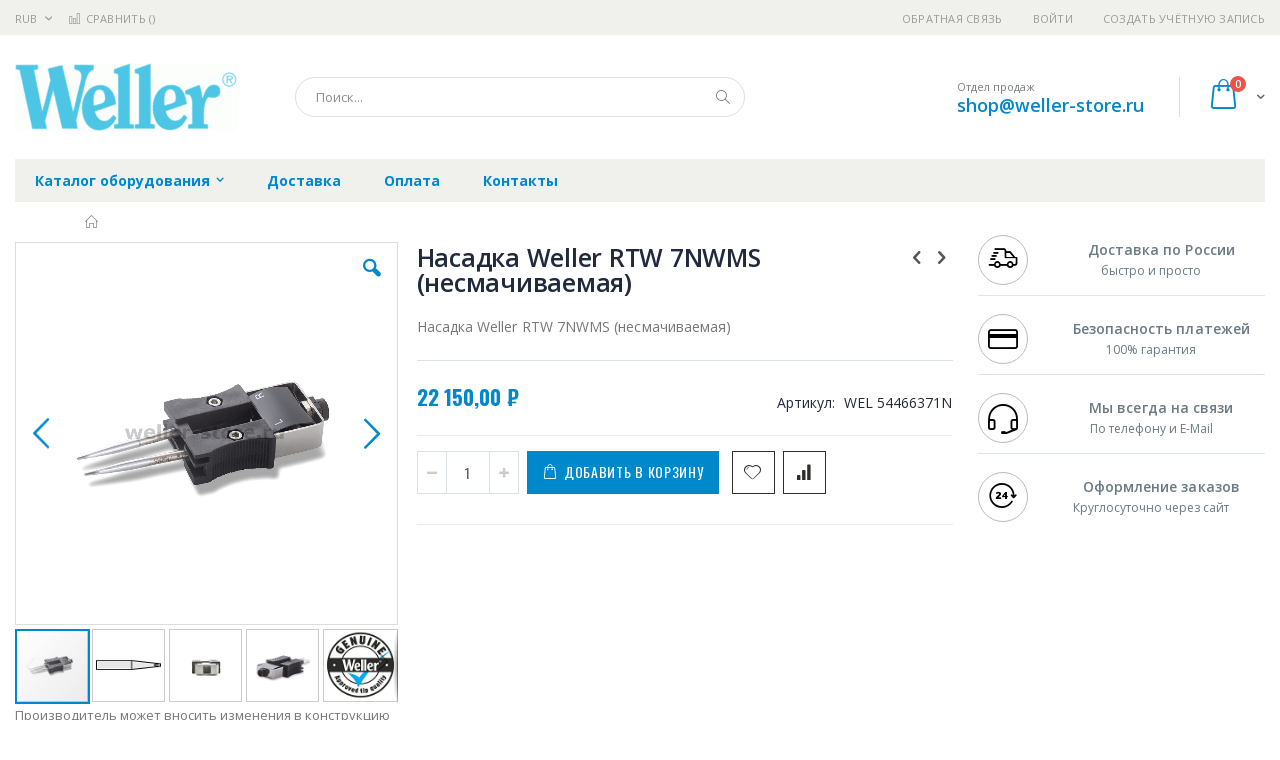

--- FILE ---
content_type: text/html; charset=UTF-8
request_url: https://weller-store.ru/soldering/weller-pajal-noe-oborudovanie/pajal-nye-zhala-i-nasadki/pajal-nye-zhala-dlja-pincetov/rtw-7nwms-detail
body_size: 19700
content:
<!doctype html>
<html lang="ru">
    <head prefix="og: http://ogp.me/ns# fb: http://ogp.me/ns/fb# product: http://ogp.me/ns/product#">
        
        <meta charset="utf-8"/>
<meta name="title" content="Купить Насадка Weller RTW 7NWMS (несмачиваемая) - цена, описание товара, технические характеристики, каталог производителя"/>
<meta name="description" content="Насадка Weller RTW 7NWMS (несмачиваемая)"/>
<meta name="keywords" content="Насадка Weller RTW 7NWMS (несмачиваемая)"/>
<meta name="robots" content="INDEX,FOLLOW"/>
<meta name="viewport" content="width=device-width, initial-scale=1, maximum-scale=1.0, user-scalable=no"/>
<meta name="format-detection" content="telephone=no"/>
<title>Купить Насадка Weller RTW 7NWMS (несмачиваемая) - цена, описание товара, технические характеристики, каталог производителя  | weller-store.ru</title>
<link  rel="stylesheet" type="text/css"  media="all" href="https://weller-store.ru/static/version1756117118/frontend/Smartwave/porto_child/ru_RU/mage/calendar.css" />
<link  rel="stylesheet" type="text/css"  media="all" href="https://weller-store.ru/static/version1756117118/frontend/Smartwave/porto_child/ru_RU/css/styles-m.css" />
<link  rel="stylesheet" type="text/css"  media="all" href="https://weller-store.ru/static/version1756117118/frontend/Smartwave/porto_child/ru_RU/owl.carousel/assets/owl.carousel.css" />
<link  rel="stylesheet" type="text/css"  media="all" href="https://weller-store.ru/static/version1756117118/frontend/Smartwave/porto_child/ru_RU/fancybox/css/jquery.fancybox.css" />
<link  rel="stylesheet" type="text/css"  media="all" href="https://weller-store.ru/static/version1756117118/frontend/Smartwave/porto_child/ru_RU/icon-fonts/css/porto-icons-codes.css" />
<link  rel="stylesheet" type="text/css"  media="all" href="https://weller-store.ru/static/version1756117118/frontend/Smartwave/porto_child/ru_RU/icon-fonts/css/animation.css" />
<link  rel="stylesheet" type="text/css"  media="all" href="https://weller-store.ru/static/version1756117118/frontend/Smartwave/porto_child/ru_RU/font-awesome/css/font-awesome.min.css" />
<link  rel="stylesheet" type="text/css"  media="all" href="https://weller-store.ru/static/version1756117118/frontend/Smartwave/porto_child/ru_RU/MageWorx_SearchSuiteAutocomplete/css/searchsuiteautocomplete.css" />
<link  rel="stylesheet" type="text/css"  media="all" href="https://weller-store.ru/static/version1756117118/frontend/Smartwave/porto_child/ru_RU/mage/gallery/gallery.css" />
<link  rel="stylesheet" type="text/css"  media="screen and (min-width: 768px)" href="https://weller-store.ru/static/version1756117118/frontend/Smartwave/porto_child/ru_RU/css/styles-l.css" />
<link  rel="stylesheet" type="text/css"  media="print" href="https://weller-store.ru/static/version1756117118/frontend/Smartwave/porto_child/ru_RU/css/print.css" />




<link  rel="stylesheet" type="text/css" href="//fonts.googleapis.com/css?family=Shadows+Into+Light&display=swap" />
<link  rel="icon" type="image/x-icon" href="https://weller-store.ru/media/favicon/stores/13/weller_favi_32.png" />
<link  rel="shortcut icon" type="image/x-icon" href="https://weller-store.ru/media/favicon/stores/13/weller_favi_32.png" />
<link  rel="canonical" href="https://weller-store.ru/rtw-7nwms-detail" />
        <link rel="stylesheet" href="//fonts.googleapis.com/css?family=Open+Sans%3A300%2C300italic%2C400%2C400italic%2C600%2C600italic%2C700%2C700italic%2C800%2C800italic&amp;v1&amp;subset=latin%2Clatin-ext&amp;display=swap" type="text/css" media="screen"/>
<link href="//fonts.googleapis.com/css?family=Oswald:300,400,700&amp;display=swap" rel="stylesheet">
<link href="//fonts.googleapis.com/css?family=Poppins:300,400,500,600,700&amp;display=swap" rel="stylesheet">
<link rel="stylesheet" href="//fonts.googleapis.com/css?family=Open+Sans%3A300%2C300italic%2C400%2C400italic%2C600%2C600italic%2C700%2C700italic%2C800%2C800italic&amp;v1&amp;subset=latin%2Clatin-ext&amp;display=swap" type="text/css" media="screen"/>
    <link rel="stylesheet" type="text/css" media="all" href="https://weller-store.ru/media/porto/web/bootstrap/css/bootstrap.optimized.min.css">
    <link rel="stylesheet" type="text/css" media="all" href="https://weller-store.ru/media/porto/web/css/animate.optimized.css">
<link rel="stylesheet" type="text/css" media="all" href="https://weller-store.ru/media/porto/web/css/header/type16.css">
<link rel="stylesheet" type="text/css" media="all" href="https://weller-store.ru/media/porto/web/css/custom.css">
<link rel="stylesheet" type="text/css" media="all" href="https://weller-store.ru/media/porto/configed_css/design_weller_view.css">
<link rel="stylesheet" type="text/css" media="all" href="https://weller-store.ru/media/porto/configed_css/settings_weller_view.css">


<!-- BEGIN GOOGLE ANALYTICS CODE -->

<!-- END GOOGLE ANALYTICS CODE -->
    </head>
    <body data-container="body"
          data-mage-init='{"loaderAjax": {}, "loader": { "icon": "https://weller-store.ru/static/version1756117118/frontend/Smartwave/porto_child/ru_RU/images/loader-2.gif"}}'
        itemtype="http://schema.org/Product" itemscope="itemscope" class="catalog-product-view product-type-default product-rtw-7nwms-detail  categorypath-soldering-weller-pajal-noe-oborudovanie-pajal-nye-zhala-i-nasadki-pajal-nye-zhala-dlja-pincetov category-pajal-nye-zhala-dlja-pincetov layout-1280 wide page-layout-2columns-right">
        <div class="sticky-product hide no-sticky-header">
    <div class="container">
        <div class="sticky-image">
           <img class="product-image-photo default_image" src="https://weller-store.ru/media/catalog/product/cache/2040d46ae05bbb02e0a38322749d327a/w/e/weller_54466371n_1.jpg" alt="Насадка Weller RTW 7NWMS (несмачиваемая)"/>
        </div>
        <div class="sticky-detail">
            <div class="product-name-area">
                <h2 class="product-name">Насадка Weller RTW 7NWMS (несмачиваемая)</h2>
                <div class="product-info-price"></div>
            </div>
        </div>
                        <div class="actions">
            <button type="button"
                    title="Добавить в корзину"
                    class="action primary tocart" id="product-addtocart-button-clone">
                <span>Добавить в корзину</span>
            </button>
                    </div>
            </div>
</div>




    <noscript>
        <div class="message global noscript">
            <div class="content">
                <p>
                    <strong>Скорее всего в вашем браузере отключён JavaScript.</strong>
                    <span>Для наилучшего пользования нашим сайтом обязательно включите Javascript в вашем браузере.</span>
                </p>
            </div>
        </div>
    </noscript>



<div class="page-wrapper"><header class="page-header type16 header-newskin" >
    <div class="panel wrapper">
        <div class="panel header">
            <a class="action skip contentarea"
   href="#contentarea">
    <span>
        Перейти к содержанию    </span>
</a>
            <div class="switcher currency switcher-currency" id="switcher-currency">
    <strong class="label switcher-label"><span>Валюта</span></strong>
    <div class="actions dropdown options switcher-options">
        <div class="action toggle switcher-trigger" id="switcher-currency-trigger">
            <strong class="language-RUB">
                <span>RUB</span>
            </strong>
        </div>
        <ul class="dropdown switcher-dropdown" data-mage-init='{"dropdownDialog":{
            "appendTo":"#switcher-currency > .options",
            "triggerTarget":"#switcher-currency-trigger",
            "closeOnMouseLeave": false,
            "triggerClass":"active",
            "parentClass":"active",
            "buttons":null}}'>
                                                <li class="currency-GBP switcher-option">
                        <a href="#" data-post='{"action":"https:\/\/weller-store.ru\/directory\/currency\/switch\/","data":{"currency":"GBP","uenc":"aHR0cHM6Ly93ZWxsZXItc3RvcmUucnUvc29sZGVyaW5nL3dlbGxlci1wYWphbC1ub2Utb2JvcnVkb3ZhbmllL3BhamFsLW55ZS16aGFsYS1pLW5hc2Fka2kvcGFqYWwtbnllLXpoYWxhLWRsamEtcGluY2V0b3YvcnR3LTdud21zLWRldGFpbA,,"}}'>GBP - британский фунт стерлингов</a>
                    </li>
                                                                <li class="currency-CNY switcher-option">
                        <a href="#" data-post='{"action":"https:\/\/weller-store.ru\/directory\/currency\/switch\/","data":{"currency":"CNY","uenc":"aHR0cHM6Ly93ZWxsZXItc3RvcmUucnUvc29sZGVyaW5nL3dlbGxlci1wYWphbC1ub2Utb2JvcnVkb3ZhbmllL3BhamFsLW55ZS16aGFsYS1pLW5hc2Fka2kvcGFqYWwtbnllLXpoYWxhLWRsamEtcGluY2V0b3YvcnR3LTdud21zLWRldGFpbA,,"}}'>CNY - китайский юань</a>
                    </li>
                                                                <li class="currency-EUR switcher-option">
                        <a href="#" data-post='{"action":"https:\/\/weller-store.ru\/directory\/currency\/switch\/","data":{"currency":"EUR","uenc":"aHR0cHM6Ly93ZWxsZXItc3RvcmUucnUvc29sZGVyaW5nL3dlbGxlci1wYWphbC1ub2Utb2JvcnVkb3ZhbmllL3BhamFsLW55ZS16aGFsYS1pLW5hc2Fka2kvcGFqYWwtbnllLXpoYWxhLWRsamEtcGluY2V0b3YvcnR3LTdud21zLWRldGFpbA,,"}}'>EUR - евро</a>
                    </li>
                                                                <li class="currency-JPY switcher-option">
                        <a href="#" data-post='{"action":"https:\/\/weller-store.ru\/directory\/currency\/switch\/","data":{"currency":"JPY","uenc":"aHR0cHM6Ly93ZWxsZXItc3RvcmUucnUvc29sZGVyaW5nL3dlbGxlci1wYWphbC1ub2Utb2JvcnVkb3ZhbmllL3BhamFsLW55ZS16aGFsYS1pLW5hc2Fka2kvcGFqYWwtbnllLXpoYWxhLWRsamEtcGluY2V0b3YvcnR3LTdud21zLWRldGFpbA,,"}}'>JPY - японская иена</a>
                    </li>
                                                                                            <li class="currency-USD switcher-option">
                        <a href="#" data-post='{"action":"https:\/\/weller-store.ru\/directory\/currency\/switch\/","data":{"currency":"USD","uenc":"aHR0cHM6Ly93ZWxsZXItc3RvcmUucnUvc29sZGVyaW5nL3dlbGxlci1wYWphbC1ub2Utb2JvcnVkb3ZhbmllL3BhamFsLW55ZS16aGFsYS1pLW5hc2Fka2kvcGFqYWwtbnllLXpoYWxhLWRsamEtcGluY2V0b3YvcnR3LTdud21zLWRldGFpbA,,"}}'>USD - доллар США</a>
                    </li>
                                    </ul>
    </div>
</div>
                        <ul class="header links">    <li class="greet welcome" data-bind="scope: 'customer'">
        <!-- ko if: customer().fullname  -->
        <span class="logged-in"
              data-bind="text: new String('Добро пожаловать, %1!').replace('%1', customer().fullname)">
        </span>
        <!-- /ko -->
        <!-- ko ifnot: customer().fullname  -->
        <span class="not-logged-in"
              data-bind='html:""'></span>
                <!-- /ko -->
    </li>
    
<li><a href="https://weller-store.ru/contact">Обратная связь</a></li><li class="item link compare " data-bind="scope: 'compareProducts'" data-role="compare-products-link">
    <a class="action compare" title="Сравнение товаров"
       data-bind="attr: {'href': compareProducts().listUrl}, css: {'': !compareProducts().count}"
    >
    	<em class="porto-icon-chart hidden-xs"></em>
        Сравнить        (<span class="counter qty" data-bind="text: compareProducts().countCaption"></span>)
    </a>
</li>

<li class="authorization-link" data-label="&#x0438;&#x043B;&#x0438;">
    <a href="https://weller-store.ru/customer/account/login/referer/aHR0cHM6Ly93ZWxsZXItc3RvcmUucnUvc29sZGVyaW5nL3dlbGxlci1wYWphbC1ub2Utb2JvcnVkb3ZhbmllL3BhamFsLW55ZS16aGFsYS1pLW5hc2Fka2kvcGFqYWwtbnllLXpoYWxhLWRsamEtcGluY2V0b3YvcnR3LTdud21zLWRldGFpbA%2C%2C/">
        Войти    </a>
</li>
<li><a href="https://weller-store.ru/customer/account/create/" >Создать учётную запись</a></li></ul>        </div>
    </div>
    <div class="header content">
        <a class="logo" href="https://weller-store.ru/" title="https://weller-store.ru/">
        <img src="https://weller-store.ru/media/logo/stores/13/weller_logo.png"
             alt="https://weller-store.ru/"
             width="222"             height="68"        />
    </a>
    
<div data-block="minicart" class="minicart-wrapper">
    <a class="action showcart" href="https://weller-store.ru/checkout/cart/"
       data-bind="scope: 'minicart_content'">
        <span class="text">Cart</span>
        <span class="counter qty empty"
              data-bind="css: { empty: !!getCartParam('summary_count') == false }, blockLoader: isLoading">
            <span class="counter-number">
            <!-- ko if: getCartParam('summary_count') --><!-- ko text: getCartParam('summary_count') --><!-- /ko --><!-- /ko -->
            <!-- ko ifnot: getCartParam('summary_count') -->0<!-- /ko -->
            </span>
            <span class="counter-label">
                <!-- ko i18n: 'items' --><!-- /ko -->
            </span>
        </span>
    </a>
            <div class="block block-minicart empty"
             data-role="dropdownDialog"
             data-mage-init='{"dropdownDialog":{
                "appendTo":"[data-block=minicart]",
                "triggerTarget":".showcart",
                "timeout": "2000",
                "closeOnMouseLeave": false,
                "closeOnEscape": true,
                "triggerClass":"active",
                "parentClass":"active",
                "buttons":[]}}'>
            <div id="minicart-content-wrapper" data-bind="scope: 'minicart_content'">
                <!-- ko template: getTemplate() --><!-- /ko -->
            </div>
        </div>
        
    
</div>


    <span data-action="toggle-nav" class="action nav-toggle"><span>Туггл-Нав</span></span>
    <div class="block block-search">
    <div class="block block-title"><strong>Поиск</strong></div>
    <div class="block block-content">
        <form class="form minisearch" id="search_mini_form" action="https://weller-store.ru/catalogsearch/result/" method="get">
            <div class="field search">
                <label class="label" for="search" data-role="minisearch-label">
                    <span>Поиск</span>
                </label>
                <div class="control">
                    <input id="search"
                           data-mage-init='{"quickSearch":{
                                "formSelector":"#search_mini_form",
                                "url":"https://weller-store.ru/search/ajax/suggest/",
                                "destinationSelector":"#search_autocomplete"}
                           }'
                           type="text"
                           name="q"
                           value=""
                           placeholder="Поиск..."
                           class="input-text"
                           maxlength="128"
                           role="combobox"
                           aria-haspopup="false"
                           aria-autocomplete="both"
                           autocomplete="off"/>
                    <div id="search_autocomplete" class="search-autocomplete"></div>
                    <div class="nested">
    <a class="action advanced" href="https://weller-store.ru/catalogsearch/advanced/" data-action="advanced-search">
        Расширенный поиск    </a>
</div>

<div data-bind="scope: 'searchsuiteautocomplete_form'">
    <!-- ko template: getTemplate() --><!-- /ko -->
</div>

                </div>
            </div>
            <div class="actions">
                <button type="submit"
                        title="Поиск"
                        class="action search">
                    <span>Поиск</span>
                </button>
            </div>
        </form>
    </div>
</div>
    <div class="custom-block"><span style="margin-top:4px;color:#787d7f;display:block;">Отдел продаж<br><b style="color:#606669;font-size:18px;font-weight:600;display:block;line-height:27px;"><a href="mailto:shop@weller-store.ru" target="_blank">shop@weller-store.ru</a></b></span></div>    </div>
        <div class="sections nav-sections">
                <div class="section-items nav-sections-items"
             data-mage-init='{"tabs":{"openedState":"active"}}'>
                                            <div class="section-item-title nav-sections-item-title"
                     data-role="collapsible">
                    <a class="nav-sections-item-switch"
                       data-toggle="switch" href="#store.menu">
                        Меню                    </a>
                </div>
                <div class="section-item-content nav-sections-item-content"
                     id="store.menu"
                     data-role="content">
                    
<nav class="navigation sw-megamenu " role="navigation">
    <ul>
        <li class="ui-menu-item level0 classic parent "><div class="open-children-toggle"></div><a href="https://weller-store.ru/katalog-oborudovanija" class="level-top" title="Каталог оборудования"><span>Каталог оборудования</span></a><div class="level0 submenu"><div class="row"><ul class="subchildmenu "><li class="ui-menu-item level1 parent "><div class="open-children-toggle"></div><a href="https://weller-store.ru/katalog-oborudovanija/pajal-nye-stancii" title="Паяльные станции"><span>Паяльные станции</span></a><ul class="subchildmenu "><li class="ui-menu-item level2 "><a href="https://weller-store.ru/katalog-oborudovanija/pajal-nye-stancii/montazhnye-pajal-nye-stancii" title="Монтажные паяльные станции"><span>Монтажные паяльные станции</span></a></li><li class="ui-menu-item level2 "><a href="https://weller-store.ru/katalog-oborudovanija/pajal-nye-stancii/termovozdushnye-stancii" title="Термовоздушные станции"><span>Термовоздушные станции</span></a></li><li class="ui-menu-item level2 "><a href="https://weller-store.ru/katalog-oborudovanija/pajal-nye-stancii/demontazhnye-stancii" title="Демонтажные станции"><span>Демонтажные станции</span></a></li><li class="ui-menu-item level2 "><a href="https://weller-store.ru/katalog-oborudovanija/pajal-nye-stancii/remontnye-pajal-nye-stancii" title="Ремонтные паяльные станции"><span>Ремонтные паяльные станции</span></a></li><li class="ui-menu-item level2 "><a href="https://weller-store.ru/katalog-oborudovanija/pajal-nye-stancii/bloki-upravlenija" title="Блоки управления"><span>Блоки управления</span></a></li><li class="ui-menu-item level2 "><a href="https://weller-store.ru/katalog-oborudovanija/pajal-nye-stancii/montazhnye-pajal-nye-stancii-dlja-bga-qfp-komponentov" title="Монтажные паяльные станции для BGA-QFP компонентов"><span>Монтажные паяльные станции для BGA-QFP компонентов</span></a></li></ul></li><li class="ui-menu-item level1 "><a href="https://weller-store.ru/katalog-oborudovanija/snjatoe-s-proizvodstva-oborudovanie" title="Снятое с производства оборудование"><span>Снятое с производства оборудование</span></a></li><li class="ui-menu-item level1 parent "><div class="open-children-toggle"></div><a href="https://weller-store.ru/katalog-oborudovanija/pajal-niki" title="Паяльники"><span>Паяльники</span></a><ul class="subchildmenu "><li class="ui-menu-item level2 "><a href="https://weller-store.ru/katalog-oborudovanija/pajal-niki/demontazhnye-pajal-niki" title="Демонтажные паяльники"><span>Демонтажные паяльники</span></a></li><li class="ui-menu-item level2 "><a href="https://weller-store.ru/katalog-oborudovanija/pajal-niki/gazovye-pajal-niki" title="Газовые паяльники"><span>Газовые паяльники</span></a></li><li class="ui-menu-item level2 "><a href="https://weller-store.ru/katalog-oborudovanija/pajal-niki/nizkovol-tnye-pajal-niki" title="Низковольтные паяльники"><span>Низковольтные паяльники</span></a></li><li class="ui-menu-item level2 "><a href="https://weller-store.ru/katalog-oborudovanija/pajal-niki/nizkovol-tnye-pincety" title="Низковольтные пинцеты"><span>Низковольтные пинцеты</span></a></li><li class="ui-menu-item level2 "><a href="https://weller-store.ru/katalog-oborudovanija/pajal-niki/pajal-niki-dlja-pajal-nyh-stancij" title="Паяльники для паяльных станций"><span>Паяльники для паяльных станций</span></a></li><li class="ui-menu-item level2 "><a href="https://weller-store.ru/katalog-oborudovanija/pajal-niki/pajal-niki-s-dymoulavlivatelem" title="Паяльники с дымоулавливателем"><span>Паяльники с дымоулавливателем</span></a></li><li class="ui-menu-item level2 "><a href="https://weller-store.ru/katalog-oborudovanija/pajal-niki/setevye-pajal-niki" title="Сетевые паяльники"><span>Сетевые паяльники</span></a></li><li class="ui-menu-item level2 "><a href="https://weller-store.ru/katalog-oborudovanija/pajal-niki/termofeny" title="Термофены"><span>Термофены</span></a></li><li class="ui-menu-item level2 "><a href="https://weller-store.ru/katalog-oborudovanija/pajal-niki/nagrevatel-nye-jelementy" title="Нагревательные элементы"><span>Нагревательные элементы</span></a></li></ul></li><li class="ui-menu-item level1 "><a href="https://weller-store.ru/katalog-oborudovanija/podstavki-dlja-pajal-nikov" title="Подставки для паяльников"><span>Подставки для паяльников</span></a></li><li class="ui-menu-item level1 parent "><div class="open-children-toggle"></div><a href="https://weller-store.ru/katalog-oborudovanija/aksessuary-dlja-pajki" title="Аксессуары для пайки"><span>Аксессуары для пайки</span></a><ul class="subchildmenu "><li class="ui-menu-item level2 "><a href="https://weller-store.ru/katalog-oborudovanija/aksessuary-dlja-pajki/olovootsosy-i-vspomogatel-nye-ustrojstva" title="Оловоотсосы и вспомогательные устройства"><span>Оловоотсосы и вспомогательные устройства</span></a></li><li class="ui-menu-item level2 "><a href="https://weller-store.ru/katalog-oborudovanija/aksessuary-dlja-pajki/ustrojstva-dlja-termoobzhiga" title="Устройства для термообжига"><span>Устройства для термообжига</span></a></li><li class="ui-menu-item level2 "><a href="https://weller-store.ru/katalog-oborudovanija/aksessuary-dlja-pajki/pajal-nye-vanny" title="Паяльные ванны"><span>Паяльные ванны</span></a></li><li class="ui-menu-item level2 "><a href="https://weller-store.ru/katalog-oborudovanija/aksessuary-dlja-pajki/nagrevatel-nye-plastiny" title="Нагревательные пластины"><span>Нагревательные пластины</span></a></li><li class="ui-menu-item level2 "><a href="https://weller-store.ru/katalog-oborudovanija/aksessuary-dlja-pajki/temperaturnye-izmeriteli-i-kalibratory" title="Температурные измерители и Калибраторы"><span>Температурные измерители и Калибраторы</span></a></li><li class="ui-menu-item level2 "><a href="https://weller-store.ru/katalog-oborudovanija/aksessuary-dlja-pajki/derzhateli-plat" title="Держатели плат"><span>Держатели плат</span></a></li><li class="ui-menu-item level2 "><a href="https://weller-store.ru/katalog-oborudovanija/aksessuary-dlja-pajki/rashodnye-materialy-dlja-pajki" title="Расходные материалы для пайки"><span>Расходные материалы для пайки</span></a></li><li class="ui-menu-item level2 "><a href="https://weller-store.ru/katalog-oborudovanija/aksessuary-dlja-pajki/udliniteli" title="Удлинители"><span>Удлинители</span></a></li><li class="ui-menu-item level2 "><a href="https://weller-store.ru/katalog-oborudovanija/aksessuary-dlja-pajki/dozirujuschie-pribory" title="Дозирующие приборы"><span>Дозирующие приборы</span></a></li><li class="ui-menu-item level2 parent "><div class="open-children-toggle"></div><a href="https://weller-store.ru/katalog-oborudovanija/aksessuary-dlja-pajki/prochee" title="Прочее"><span>Прочее</span></a></li></ul></li><li class="ui-menu-item level1 parent "><div class="open-children-toggle"></div><a href="https://weller-store.ru/katalog-oborudovanija/dymoudalenie-i-fil-tracija" title="Дымоудаление и фильтрация"><span>Дымоудаление и фильтрация</span></a><ul class="subchildmenu "><li class="ui-menu-item level2 "><a href="https://weller-store.ru/katalog-oborudovanija/dymoudalenie-i-fil-tracija/aksessuary-dlja-ustanovki" title="Аксессуары для установки"><span>Аксессуары для установки</span></a></li><li class="ui-menu-item level2 "><a href="https://weller-store.ru/katalog-oborudovanija/dymoudalenie-i-fil-tracija/dymoulavlivajuschie-sistemy" title="Дымоулавливающие системы"><span>Дымоулавливающие системы</span></a></li><li class="ui-menu-item level2 "><a href="https://weller-store.ru/katalog-oborudovanija/dymoudalenie-i-fil-tracija/prjamaja-vytjazhka" title="Прямая вытяжка"><span>Прямая вытяжка</span></a></li><li class="ui-menu-item level2 "><a href="https://weller-store.ru/katalog-oborudovanija/dymoudalenie-i-fil-tracija/dymoudalenie-s-rabochego-mesta" title="Дымоудаление с рабочего места"><span>Дымоудаление с рабочего места</span></a></li><li class="ui-menu-item level2 "><a href="https://weller-store.ru/katalog-oborudovanija/dymoudalenie-i-fil-tracija/vytjazhnye-kamery" title="Вытяжные камеры"><span>Вытяжные камеры</span></a></li><li class="ui-menu-item level2 "><a href="https://weller-store.ru/katalog-oborudovanija/dymoudalenie-i-fil-tracija/fil-try-dlja-dymoulovitelej" title="Фильтры для дымоуловителей"><span>Фильтры для дымоуловителей</span></a></li></ul></li><li class="ui-menu-item level1 parent "><div class="open-children-toggle"></div><a href="https://weller-store.ru/katalog-oborudovanija/pajal-nye-zhala-i-nasadki" title="Паяльные жала и насадки"><span>Паяльные жала и насадки</span></a><ul class="subchildmenu "><li class="ui-menu-item level2 parent "><div class="open-children-toggle"></div><a href="https://weller-store.ru/katalog-oborudovanija/pajal-nye-zhala-i-nasadki/pajal-nye-zhala" title="Паяльные жала"><span>Паяльные жала</span></a></li><li class="ui-menu-item level2 "><a href="https://weller-store.ru/katalog-oborudovanija/pajal-nye-zhala-i-nasadki/zhala-dlja-gazovyh-pajal-nikov" title="Жала для газовых паяльников"><span>Жала для газовых паяльников</span></a></li><li class="ui-menu-item level2 parent "><div class="open-children-toggle"></div><a href="https://weller-store.ru/katalog-oborudovanija/pajal-nye-zhala-i-nasadki/nasadki-dlja-vypajki-i-udalenija-pripoja" title="Насадки для выпайки и удаления припоя"><span>Насадки для выпайки и удаления припоя</span></a></li><li class="ui-menu-item level2 parent "><div class="open-children-toggle"></div><a href="https://weller-store.ru/katalog-oborudovanija/pajal-nye-zhala-i-nasadki/pajal-nye-zhala-dlja-pincetov" title="Паяльные жала для пинцетов"><span>Паяльные жала для пинцетов</span></a></li><li class="ui-menu-item level2 parent "><div class="open-children-toggle"></div><a href="https://weller-store.ru/katalog-oborudovanija/pajal-nye-zhala-i-nasadki/nasadki-dlja-termofenov" title="Насадки для термофенов"><span>Насадки для термофенов</span></a></li><li class="ui-menu-item level2 "><a href="https://weller-store.ru/katalog-oborudovanija/pajal-nye-zhala-i-nasadki/pajal-nye-golovki" title="Паяльные головки"><span>Паяльные головки</span></a></li><li class="ui-menu-item level2 "><a href="https://weller-store.ru/katalog-oborudovanija/pajal-nye-zhala-i-nasadki/barreli-dlja-pajal-nikov" title="Баррели для паяльников"><span>Баррели для паяльников</span></a></li><li class="ui-menu-item level2 "><a href="https://weller-store.ru/katalog-oborudovanija/pajal-nye-zhala-i-nasadki/dozirujuschie-igly" title="Дозирующие иглы"><span>Дозирующие иглы</span></a></li><li class="ui-menu-item level2 "><a href="https://weller-store.ru/katalog-oborudovanija/pajal-nye-zhala-i-nasadki/termonozhi-dlja-zachistki-provodov" title="Термоножи для зачистки проводов"><span>Термоножи для зачистки проводов</span></a></li><li class="ui-menu-item level2 "><a href="https://weller-store.ru/katalog-oborudovanija/pajal-nye-zhala-i-nasadki/termovozdushnye-nasadki" title="Термовоздушные насадки"><span>Термовоздушные насадки</span></a></li></ul></li><li class="ui-menu-item level1 parent "><div class="open-children-toggle"></div><a href="https://weller-store.ru/katalog-oborudovanija/jelektromontazhnye-instrumenty-erem" title="Электромонтажные инструменты Erem"><span>Электромонтажные инструменты Erem</span></a><ul class="subchildmenu "><li class="ui-menu-item level2 "><a href="https://weller-store.ru/katalog-oborudovanija/jelektromontazhnye-instrumenty-erem/smd-pincety" title="SMD пинцеты"><span>SMD пинцеты</span></a></li><li class="ui-menu-item level2 "><a href="https://weller-store.ru/katalog-oborudovanija/jelektromontazhnye-instrumenty-erem/pincety-dlja-zachistki" title="Пинцеты для зачистки"><span>Пинцеты для зачистки</span></a></li><li class="ui-menu-item level2 "><a href="https://weller-store.ru/katalog-oborudovanija/jelektromontazhnye-instrumenty-erem/fiksirujuschie-pincety" title="Фиксирующие пинцеты"><span>Фиксирующие пинцеты</span></a></li><li class="ui-menu-item level2 "><a href="https://weller-store.ru/katalog-oborudovanija/jelektromontazhnye-instrumenty-erem/nabory-pincetov" title="Наборы пинцетов"><span>Наборы пинцетов</span></a></li><li class="ui-menu-item level2 "><a href="https://weller-store.ru/katalog-oborudovanija/jelektromontazhnye-instrumenty-erem/precizionnye-pincety" title="Прецизионные пинцеты"><span>Прецизионные пинцеты</span></a></li><li class="ui-menu-item level2 "><a href="https://weller-store.ru/katalog-oborudovanija/jelektromontazhnye-instrumenty-erem/rezhuschie-pincety" title="Режущие пинцеты"><span>Режущие пинцеты</span></a></li><li class="ui-menu-item level2 "><a href="https://weller-store.ru/katalog-oborudovanija/jelektromontazhnye-instrumenty-erem/pincety-dlja-zahvata-vafel" title="Пинцеты для захвата "вафель""><span>Пинцеты для захвата "вафель"</span></a></li><li class="ui-menu-item level2 "><a href="https://weller-store.ru/katalog-oborudovanija/jelektromontazhnye-instrumenty-erem/vakuumnye-manipuljatory" title="Вакуумные манипуляторы"><span>Вакуумные манипуляторы</span></a></li><li class="ui-menu-item level2 "><a href="https://weller-store.ru/katalog-oborudovanija/jelektromontazhnye-instrumenty-erem/kusachki-i-ploskogubcy" title="Кусачки и плоскогубцы"><span>Кусачки и плоскогубцы</span></a></li><li class="ui-menu-item level2 "><a href="https://weller-store.ru/katalog-oborudovanija/jelektromontazhnye-instrumenty-erem/bokorezy" title="Бокорезы"><span>Бокорезы</span></a></li><li class="ui-menu-item level2 "><a href="https://weller-store.ru/katalog-oborudovanija/jelektromontazhnye-instrumenty-erem/passatizhi-i-kruglogubcy" title="Пассатижи и круглогубцы"><span>Пассатижи и круглогубцы</span></a></li><li class="ui-menu-item level2 "><a href="https://weller-store.ru/katalog-oborudovanija/jelektromontazhnye-instrumenty-erem/nabory-instrumentov" title="Наборы инструментов"><span>Наборы инструментов</span></a></li></ul></li><li class="ui-menu-item level1 parent "><div class="open-children-toggle"></div><a href="https://weller-store.ru/katalog-oborudovanija/jelektricheskie-otvertki" title="Электрические отвертки"><span>Электрические отвертки</span></a><ul class="subchildmenu "><li class="ui-menu-item level2 "><a href="https://weller-store.ru/katalog-oborudovanija/jelektricheskie-otvertki/otvertki" title="Отвертки"><span>Отвертки</span></a></li></ul></li><li class="ui-menu-item level1 "><a href="https://weller-store.ru/katalog-oborudovanija/prochee" title="Прочее"><span>Прочее</span></a></li></ul></div></div></li><li class="ui-menu-item level0 classic "><a href="https://weller-store.ru/delivery" class="level-top" title="Доставка"><span>Доставка</span></a></li><li class="ui-menu-item level0 classic "><a href="https://weller-store.ru/payment" class="level-top" title="Оплата"><span>Оплата</span></a></li><li class="ui-menu-item level0 classic "><a href="https://weller-store.ru/contacts" class="level-top" title="Контакты"><span>Контакты</span></a></li>    </ul>
</nav>


                </div>
                                            <div class="section-item-title nav-sections-item-title"
                     data-role="collapsible">
                    <a class="nav-sections-item-switch"
                       data-toggle="switch" href="#store.links">
                        Учётная запись                    </a>
                </div>
                <div class="section-item-content nav-sections-item-content"
                     id="store.links"
                     data-role="content">
                    <!-- Account links -->                </div>
                                            <div class="section-item-title nav-sections-item-title"
                     data-role="collapsible">
                    <a class="nav-sections-item-switch"
                       data-toggle="switch" href="#store.settings">
                        Настройки                    </a>
                </div>
                <div class="section-item-content nav-sections-item-content"
                     id="store.settings"
                     data-role="content">
                    <div class="switcher currency switcher-currency" id="switcher-currency-nav">
    <strong class="label switcher-label"><span>Валюта</span></strong>
    <div class="actions dropdown options switcher-options">
        <div class="action toggle switcher-trigger" id="switcher-currency-trigger-nav">
            <strong class="language-RUB">
                <span>RUB</span>
            </strong>
        </div>
        <ul class="dropdown switcher-dropdown" data-mage-init='{"dropdownDialog":{
            "appendTo":"#switcher-currency-nav > .options",
            "triggerTarget":"#switcher-currency-trigger-nav",
            "closeOnMouseLeave": false,
            "triggerClass":"active",
            "parentClass":"active",
            "buttons":null}}'>
                                                <li class="currency-GBP switcher-option">
                        <a href="#" data-post='{"action":"https:\/\/weller-store.ru\/directory\/currency\/switch\/","data":{"currency":"GBP","uenc":"aHR0cHM6Ly93ZWxsZXItc3RvcmUucnUvc29sZGVyaW5nL3dlbGxlci1wYWphbC1ub2Utb2JvcnVkb3ZhbmllL3BhamFsLW55ZS16aGFsYS1pLW5hc2Fka2kvcGFqYWwtbnllLXpoYWxhLWRsamEtcGluY2V0b3YvcnR3LTdud21zLWRldGFpbA,,"}}'>GBP - британский фунт стерлингов</a>
                    </li>
                                                                <li class="currency-CNY switcher-option">
                        <a href="#" data-post='{"action":"https:\/\/weller-store.ru\/directory\/currency\/switch\/","data":{"currency":"CNY","uenc":"aHR0cHM6Ly93ZWxsZXItc3RvcmUucnUvc29sZGVyaW5nL3dlbGxlci1wYWphbC1ub2Utb2JvcnVkb3ZhbmllL3BhamFsLW55ZS16aGFsYS1pLW5hc2Fka2kvcGFqYWwtbnllLXpoYWxhLWRsamEtcGluY2V0b3YvcnR3LTdud21zLWRldGFpbA,,"}}'>CNY - китайский юань</a>
                    </li>
                                                                <li class="currency-EUR switcher-option">
                        <a href="#" data-post='{"action":"https:\/\/weller-store.ru\/directory\/currency\/switch\/","data":{"currency":"EUR","uenc":"aHR0cHM6Ly93ZWxsZXItc3RvcmUucnUvc29sZGVyaW5nL3dlbGxlci1wYWphbC1ub2Utb2JvcnVkb3ZhbmllL3BhamFsLW55ZS16aGFsYS1pLW5hc2Fka2kvcGFqYWwtbnllLXpoYWxhLWRsamEtcGluY2V0b3YvcnR3LTdud21zLWRldGFpbA,,"}}'>EUR - евро</a>
                    </li>
                                                                <li class="currency-JPY switcher-option">
                        <a href="#" data-post='{"action":"https:\/\/weller-store.ru\/directory\/currency\/switch\/","data":{"currency":"JPY","uenc":"aHR0cHM6Ly93ZWxsZXItc3RvcmUucnUvc29sZGVyaW5nL3dlbGxlci1wYWphbC1ub2Utb2JvcnVkb3ZhbmllL3BhamFsLW55ZS16aGFsYS1pLW5hc2Fka2kvcGFqYWwtbnllLXpoYWxhLWRsamEtcGluY2V0b3YvcnR3LTdud21zLWRldGFpbA,,"}}'>JPY - японская иена</a>
                    </li>
                                                                                            <li class="currency-USD switcher-option">
                        <a href="#" data-post='{"action":"https:\/\/weller-store.ru\/directory\/currency\/switch\/","data":{"currency":"USD","uenc":"aHR0cHM6Ly93ZWxsZXItc3RvcmUucnUvc29sZGVyaW5nL3dlbGxlci1wYWphbC1ub2Utb2JvcnVkb3ZhbmllL3BhamFsLW55ZS16aGFsYS1pLW5hc2Fka2kvcGFqYWwtbnllLXpoYWxhLWRsamEtcGluY2V0b3YvcnR3LTdud21zLWRldGFpbA,,"}}'>USD - доллар США</a>
                    </li>
                                    </ul>
    </div>
</div>
                </div>
                    </div>
    </div>
</header><div class="breadcrumbs">
    <ul class="items">
                    <li class="item home">
                            <a href="https://weller-store.ru/"
                   title="&#x041F;&#x0435;&#x0440;&#x0435;&#x0439;&#x0442;&#x0438;&#x20;&#x043D;&#x0430;&#x20;&#x0433;&#x043B;&#x0430;&#x0432;&#x043D;&#x0443;&#x044E;&#x20;&#x0441;&#x0442;&#x0440;&#x0430;&#x043D;&#x0438;&#x0446;&#x0443;">
                    Главная                </a>
                        </li>
            </ul>
</div>
<main id="maincontent" class="page-main"><a id="contentarea" tabindex="-1"></a>
<div class="page messages"><div data-placeholder="messages"></div>
<div data-bind="scope: 'messages'">
    <!-- ko if: cookieMessages && cookieMessages.length > 0 -->
    <div role="alert" data-bind="foreach: { data: cookieMessages, as: 'message' }" class="messages">
        <div data-bind="attr: {
            class: 'message-' + message.type + ' ' + message.type + ' message',
            'data-ui-id': 'message-' + message.type
        }">
            <div data-bind="html: message.text"></div>
        </div>
    </div>
    <!-- /ko -->
    <!-- ko if: messages().messages && messages().messages.length > 0 -->
    <div role="alert" data-bind="foreach: { data: messages().messages, as: 'message' }" class="messages">
        <div data-bind="attr: {
            class: 'message-' + message.type + ' ' + message.type + ' message',
            'data-ui-id': 'message-' + message.type
        }">
            <div data-bind="html: message.text"></div>
        </div>
    </div>
    <!-- /ko -->
</div>

</div><div class="columns"><div class="column main">    
	<meta itemprop="name" content="Насадка Weller RTW 7NWMS (несмачиваемая)" />
	<link itemprop="image" href="https://weller-store.ru/media/catalog/product/cache/17618b0fc6533ae887e019c09c10c812/w/e/weller_54466371n_1.jpg" />
	<meta itemprop="description" content="Насадка Weller RTW 7NWMS (несмачиваемая)" />
	<meta itemprop="sku" content="WEL 54466371N" />
	<meta itemprop="mpn" content="T0054466371N" />
	<meta itemprop="brand" content="Weller" />

		
	<div itemprop="offers" itemscope itemtype="http://schema.org/Offer">
		<meta itemprop="url" content="https://weller-store.ru/rtw-7nwms-detail" />
		<meta itemprop="priceCurrency" content="RUB" />
		<meta itemprop="price" content="22150" />
		<link itemprop="availability" href="http://schema.org/PreOrder" />		
		<meta itemprop="priceValidUntil" content="2026-12-31" />
	</div>

<div class="product media"><a id="gallery-prev-area" tabindex="-1"></a>
<div class="action-skip-wrapper"><a class="action skip gallery-next-area"
   href="#gallery-next-area">
    <span>
        Skip to the end of the images gallery    </span>
</a>
</div><div class="gallery-placeholder _block-content-loading" data-gallery-role="gallery-placeholder">
    <div data-role="loader" class="loading-mask">
        <div class="loader">
            <img src="https://weller-store.ru/static/version1756117118/frontend/Smartwave/porto_child/ru_RU/images/loader-1.gif"
                 alt="Загружается...">
        </div>
    </div>
</div>



<div class="view-notification">Производитель может вносить изменения в конструкцию и технические характеристики.﻿ Внешний вид товара может отличаться</div>

<div class="action-skip-wrapper"><a class="action skip gallery-prev-area"
   href="#gallery-prev-area">
    <span>
        Skip to the beginning of the images gallery    </span>
</a>
</div><a id="gallery-next-area" tabindex="-1"></a>
</div><div class="product-info-main"><div class="prev-next-products">
            <div class="product-nav product-prev">
        <a href="https://weller-store.ru/rtw-6nwms-45-detail" title="Previous Product"><em class="porto-icon-left-open"></em></a>
        <div class="product-pop theme-border-color">
            <img class="product-image" src="https://weller-store.ru/media/catalog/product/cache/a863f980631c85ad0167e80712df27af/w/e/weller_54465671n_1.jpg" alt="Насадка Weller RTW 6NWMS 45° (несмачиваемая)"/>
            <h3 class="product-name">Насадка Weller RTW 6NWMS 45° (несмачиваемая)</h3>
        </div>
    </div>
                <div class="product-nav product-next">
        <a href="https://weller-store.ru/rtw-1-45-detail" title="Next Product"><em class="porto-icon-right-open"></em></a>
        <div class="product-pop theme-border-color">
            <img class="product-image" src="https://weller-store.ru/media/catalog/product/cache/a863f980631c85ad0167e80712df27af/w/e/weller_54465199n_1.jpg" alt="Насадка Weller RTW 1 45°"/>
            <h3 class="product-name">Насадка Weller RTW 1 45°</h3>
        </div>
    </div>
    </div>
<div class="page-title-wrapper&#x20;product">
    <h1 class="page-title"
                >
        <span class="base" data-ui-id="page-title-wrapper" itemprop="name">Насадка Weller RTW 7NWMS (несмачиваемая)</span>    </h1>
    </div>

<div class="product attribute overview">
        <div class="value" itemprop="description">Насадка Weller RTW 7NWMS (несмачиваемая)</div>
</div>
<div class="product-info-price"><div class="price-box price-final_price" data-role="priceBox" data-product-id="36787" data-price-box="product-id-36787">

		    

<span class="price-container price-final_price&#x20;tax">
        <span  id="product-price-36787"                data-price-amount="22150"
        data-price-type="finalPrice"
        class="price-wrapper "
    ><span class="price">22 150,00 ₽</span></span>
    </span>
	
</div><div class="product-info-stock-sku">
<div class="product attribute sku">
            <strong class="type">Артикул</strong>
        <div class="value" itemprop="sku">WEL 54466371N</div>
</div>
</div></div>

<div class="product-add-form">
    <form data-product-sku="WEL&#x20;54466371N"
          action="https://weller-store.ru/checkout/cart/add/uenc/aHR0cHM6Ly93ZWxsZXItc3RvcmUucnUvc29sZGVyaW5nL3dlbGxlci1wYWphbC1ub2Utb2JvcnVkb3ZhbmllL3BhamFsLW55ZS16aGFsYS1pLW5hc2Fka2kvcGFqYWwtbnllLXpoYWxhLWRsamEtcGluY2V0b3YvcnR3LTdud21zLWRldGFpbA%2C%2C/product/36787/" method="post"
          id="product_addtocart_form">
        <input type="hidden" name="product" value="36787" />
        <input type="hidden" name="selected_configurable_option" value="" />
        <input type="hidden" name="related_product" id="related-products-field" value="" />
        <input type="hidden" name="item"  value="36787" />
        <input name="form_key" type="hidden" value="5qdLypct94Np7Ere" />                            <div class="box-tocart">
        <div class="fieldset">
                <div class="field qty">
            <label class="label" for="qty"><span>Кол-во:</span></label>
            <div class="control">
                <input type="number"
                       name="qty"
                       id="qty"
                       maxlength="12"
                       value="1"
                       title="Кол-во" class="input-text qty"
                       data-validate="{&quot;required-number&quot;:true,&quot;validate-item-quantity&quot;:{&quot;minAllowed&quot;:1,&quot;maxAllowed&quot;:10000}}"
                       />
                <div class="qty-changer">
                    <a href="javascript:void(0)" class="qty-inc"><i class="porto-icon-up-dir"></i></a>
                    <a href="javascript:void(0)" class="qty-dec"><i class="porto-icon-down-dir"></i></a>
                </div>
            </div>
        </div>
                <div class="actions">
            <button type="submit"
                    title="Добавить в корзину"
                    class="action primary tocart"
                    id="product-addtocart-button">
                <span>Добавить в корзину</span>
            </button>
                    </div>
    </div>
</div>

        
                    </form>
</div>


<div class="product-social-links"><div class="product-addto-links" data-role="add-to-links">
        <a href="#"
       class="action towishlist"
       data-post='{"action":"https:\/\/weller-store.ru\/wishlist\/index\/add\/","data":{"product":36787,"uenc":"aHR0cHM6Ly93ZWxsZXItc3RvcmUucnUvc29sZGVyaW5nL3dlbGxlci1wYWphbC1ub2Utb2JvcnVkb3ZhbmllL3BhamFsLW55ZS16aGFsYS1pLW5hc2Fka2kvcGFqYWwtbnllLXpoYWxhLWRsamEtcGluY2V0b3YvcnR3LTdud21zLWRldGFpbA,,"}}'
       data-action="add-to-wishlist"><span>Хочу!</span></a>


<a href="#" data-post='{"action":"https:\/\/weller-store.ru\/catalog\/product_compare\/add\/","data":{"product":"36787","uenc":"aHR0cHM6Ly93ZWxsZXItc3RvcmUucnUvc29sZGVyaW5nL3dlbGxlci1wYWphbC1ub2Utb2JvcnVkb3ZhbmllL3BhamFsLW55ZS16aGFsYS1pLW5hc2Fka2kvcGFqYWwtbnllLXpoYWxhLWRsamEtcGluY2V0b3YvcnR3LTdud21zLWRldGFpbA,,"}}'
        data-role="add-to-links"
        class="action tocompare"><span>Добавить в сравнение</span></a>

</div>
</div></div><div class="clearer"></div>                    <div class="product info detailed sticky ">
                				<div class="product data items" data-mage-init='{"tabs":{"openedState":"active"}}'>
																	<h3> Подробности</h2>
						<div class="data item content" id="description">
							
<div class="product attribute description">
        <div class="value" ><ul> <li>Совместимость с паяльниками: WMRT, WXMT</li> <li>Форма жала: насадка в форме резца 0,8 мм x 0,4 мм</li> <li>Мощность: 80 W</li> </ul></div>
</div>
						</div>
																	<h3> Дополнительная информация</h2>
						<div class="data item content" id="additional">
							    <div class="additional-attributes-wrapper table-wrapper">
        <table class="data table additional-attributes" id="product-attribute-specs-table">
            <caption class="table-caption">Дополнительная информация</caption>
            <tbody>
                            <tr>
                    <th class="col label" scope="row">Производитель</th>
                    <td class="col data" data-th="&#x041F;&#x0440;&#x043E;&#x0438;&#x0437;&#x0432;&#x043E;&#x0434;&#x0438;&#x0442;&#x0435;&#x043B;&#x044C;">Weller</td>
                </tr>
                            <tr>
                    <th class="col label" scope="row">Артикул производителя</th>
                    <td class="col data" data-th="&#x0410;&#x0440;&#x0442;&#x0438;&#x043A;&#x0443;&#x043B;&#x20;&#x043F;&#x0440;&#x043E;&#x0438;&#x0437;&#x0432;&#x043E;&#x0434;&#x0438;&#x0442;&#x0435;&#x043B;&#x044F;">T0054466371N</td>
                </tr>
                            <tr>
                    <th class="col label" scope="row">Производство</th>
                    <td class="col data" data-th="&#x041F;&#x0440;&#x043E;&#x0438;&#x0437;&#x0432;&#x043E;&#x0434;&#x0441;&#x0442;&#x0432;&#x043E;">Германия</td>
                </tr>
                        </tbody>
        </table>
    </div>
						</div>
									</div>
                
                </div>
    <input name="form_key" type="hidden" value="5qdLypct94Np7Ere" /><div id="authenticationPopup" data-bind="scope:'authenticationPopup'" style="display: none;">
    
    <!-- ko template: getTemplate() --><!-- /ko -->
    
</div>






</div><div class="sidebar sidebar-additional"><div class="custom-block custom-block-1" style="text-align:center;">
    <div><em class="porto-icon-shipping"></em>
        <h3>Доставка по России</h3>
        <p>быстро и просто</p></div>
    <div><em class="porto-icon-credit-card"></em>
        <h3>Безопасность платежей</h3>
        <p>100% гарантия</p></div>
    <div><em class="porto-icon-earphones-alt"></em>
        <h3>Мы всегда на связи</h3>
        <p>По телефону и E-Mail</p></div>
    <div><em class="porto-icon-support"></em>
        <h3>Оформление заказов</h3>
        <p>Круглосуточно через сайт</p></div>
</div>
<br>

<!--
/**
 * Copyright &copy; Magento, Inc. All rights reserved.
 * See COPYING.txt for license details.
 */
--><div class="admin__data-grid-outer-wrap" data-bind="scope: 'widget_recently_viewed.widget_recently_viewed'">
    <div data-role="spinner" data-component="widget_recently_viewed.widget_recently_viewed.widget_columns" class="admin__data-grid-loading-mask">
        <div class="spinner">
            <span></span><span></span><span></span><span></span><span></span><span></span><span></span><span></span>
        </div>
    </div>
    <!-- ko template: getTemplate() --><!-- /ko -->
</div>

</div></div></main><footer class="page-footer"><div class="footer">
    <div class="footer-middle">
        <div class="container">
                    <div class="row">
            <div class="col-lg-12"><div class="row">
    <div class="col-md-4 col-12">
        <p>
            <b style="color: #fff;">Паяльное оборудование и дымоуловители</b>
            <br/>
            <a href="https://hakko-store.ru/" target="_blank" rel="noopener">Hakko</a>
            &emsp;
            <a href="https://ersa-store.ru/" target="_blank" rel="noopener">Ersa</a>
            &emsp;
            <a href="https://jbc-store.ru/" target="_blank" rel="noopener">JBC</a>
            &emsp;
            <a href="https://pace-store.ru/" target="_blank" rel="noopener">Pace</a>
            &emsp;
            <a href="https://weller-store.ru/" target="_blank" rel="noopener">Weller</a>
            &emsp;
            <a href="https://soldering24.ru/fume-extractors/alsident" target="_blank" rel="noopener">Alsident</a>
            <br/>
            <a href="https://soldering24.ru/fume-extractors/bofa" target="_blank" rel="noopener">Bofa</a>
            &emsp;
            <a href="https://soldering24.ru/fume-extractors/fumeclear-dymouloviteli" target="_blank" rel="noopener">FumeClear</a>
            &emsp;
            <a href="https://soldering24.ru/soldering/metcal" target="_blank" rel="noopener">Metcal</a>
            &emsp;
            <a href="https://termopro-store.ru/" target="_blank" rel="noopener">Термопро</a>
            &emsp;
            <a href="https://magistr-store.ru/" target="_blank" rel="noopener">Магистр</a>
            <br/>
            <b style="color: #fff;">Припой и химия</b>
            <br/>
            <a href="https://soldering24.ru/solder/balver-zinn" target="_blank" rel="noopener">Balver Zinn</a>
            &emsp;
            <a href="https://soldering24.ru/solder/alpha" target="_blank" rel="noopener">Alpha</a>
            &emsp;
            <a href="https://soldering24.ru/solder/felder" target="_blank" rel="noopener">Felder</a>
            &emsp;
            <a href="https://soldering24.ru/solder/asahi" target="_blank" rel="noopener">Asahi</a>
            <br/>
            <b style="color: #fff;">Микроскопы</b>
            <br/>
            <a href="https://soldering24.ru/inspection/vision-engineering" target="_blank" rel="noopener">Vision Engineering</a>
            &emsp;
            <a href="https://soldering24.ru/inspection/dino-lite" target="_blank" rel="noopener">Dino-Lite</a>
            &emsp;
            <a href="https://soldering24.ru/inspection/carton" target="_blank" rel="noopener">Carton</a>
            <br/>
            <b style="color: #fff;">Оснащение</b>
            <br/>
            <a href="https://esd-area.ru/" target="_blank" rel="noopener">Treston</a>
            &emsp;
            <a href="https://warmbier-store.ru/" target="_blank" rel="noopener">Warmbier</a>
            &emsp;
            <a href="https://soldering24.ru/equipment/techcon" target="_blank" rel="noopener">Techcon</a>
            &emsp;
            <a href="https://soldering24.ru/equipment/vmatic-sistemy-dozirovanija" target="_blank" rel="noopener">VMATIC</a>
            <br/>
            <b style="color: #fff;">Инструмент</b>
            <br/>
            <a href="https://bernstein-store.ru/" target="_blank" rel="noopener">Bernstein</a>
            &emsp;
            <a href="https://knipex.spb.ru/" target="_blank" rel="noopener">Knipex</a>
            &emsp;
            <a href="https://wera.spb.ru/" target="_blank" rel="noopener">Wera</a>
            <br/>
        </p>
    </div>

    <div class="col-md-3 col-12">
        <p>
            <br/>
            <a href="/guarantee">Гарантийные обязательства</a><br/><br/>
            <a href="/refund">Политика обмена и возврата</a><br/><br/>
            <a href="/personal_data">Политика в отношении обработки персональных данных клиентов</a><br/><br/>
            <a href="/contact" style="color: orange;">Задать вопрос</a>
        </p>
    </div>

    <div class="col-md-2 col-12">
        <p>
            <br/>
            <a href="/contacts">Контакты и реквизиты</a><br/><br/>
            <a href="/delivery">Способы доставки</a><br/><br/>
            <a href="/payment">Способы оплаты</a><br/><br/>
            <a href="/payment"><img src="https://weller-store.ru/media/wysiwyg/vmm4.png" alt="Visa Mastercard Мир" style="max-width: 140px;"/></a>
        </p>
    </div>

    <div class="col-md-3 col-12">
        <p>
            <b style="color: #fff;">Наши телефоны в России</b>
            <br/>
            <a href="tel:+74994041894">+7 499 404-1894</a>&emsp;&emsp;Москва<br/>
            <a href="tel:+78124099479">+7 812 409-9479</a>&emsp;&emsp;Санкт-Петербург<br/>
            <a href="tel:+73432883972">+7 343 288-3972</a>&emsp;&emsp;Екатеринбург<br/>
            &nbsp;&nbsp;
            <a href="tel:88005516501">8 800 551-6501</a>&emsp;&emsp;другие города<br/>
        </p>
        <p>
            <b style="color: #fff;">Электронная почта</b>
            <br/>
            <a href="mailto:shop@weller-store.ru" target="_blank" rel="noopener">shop@weller-store.ru</a>
        </p>
        <p>
            <b style="color: #fff;">Рабочие часы</b><br/>
            пн - пт / 9:00 - 18:00
        </p>
    </div>
</div></div>            </div>
        </div>
    </div>
    <div class="footer-middle footer-middle-2">
        <div class="container">
            <div class="row">
            <div class="col-lg-12"><adress style="float:left;font-size:13px;">© 2020-2023. Все права сохранены. Сайт не принадлежит компании Weller Tools GmbH и создан для продвижения продукции марки WELLER в России. 
<br/>Официальный сайт компании Weller - <a href="https://www.weller-tools.com/" target="_blank">https://www.weller-tools.com/</a></address></div>            </div>
        </div>
    </div>
</div>
<a href="javascript:void(0)" id="totop"><em class="porto-icon-up-open"></em></a></footer>
</div>    <script>
    var BASE_URL = 'https://weller-store.ru/';
    var require = {
        "baseUrl": "https://weller-store.ru/static/version1756117118/frontend/Smartwave/porto_child/ru_RU"
    };
</script>
<script  type="text/javascript"  src="https://weller-store.ru/static/version1756117118/frontend/Smartwave/porto_child/ru_RU/requirejs/require.js"></script>
<script  type="text/javascript"  src="https://weller-store.ru/static/version1756117118/frontend/Smartwave/porto_child/ru_RU/mage/requirejs/mixins.js"></script>
<script  type="text/javascript"  src="https://weller-store.ru/static/version1756117118/frontend/Smartwave/porto_child/ru_RU/requirejs-config.js"></script>
<script  type="text/javascript"  src="https://weller-store.ru/static/version1756117118/frontend/Smartwave/porto_child/ru_RU/mage/polyfill.js"></script>
<script type="text/javascript">
var porto_config = {
    paths: {
        'parallax': 'js/jquery.parallax.min',
        'owlcarousel': 'owl.carousel/owl.carousel',
        'owlcarousel_thumbs': 'owl.carousel/owl.carousel2.thumbs',
        'imagesloaded': 'Smartwave_Porto/js/imagesloaded',
        'packery': 'Smartwave_Porto/js/packery.pkgd',
        'floatelement': 'js/jquery.floatelement'
    },
    shim: {
        'parallax': {
          deps: ['jquery']
        },
        'owlcarousel': {
          deps: ['jquery']
        },        
        'owlcarousel_thumbs': {
          deps: ['jquery','owlcarousel']
        },    
        'packery': {
          deps: ['jquery','imagesloaded']
        },
        'floatelement': {
          deps: ['jquery']
        }
    }
};

require.config(porto_config);
</script>
<script type="text/javascript">
require([
    'jquery'
], function ($) {
    $(document).ready(function(){
        $(".drop-menu > a").off("click").on("click", function(){
            if($(this).parent().children(".nav-sections").hasClass("visible")) {
                $(this).parent().children(".nav-sections").removeClass("visible");
                $(this).removeClass("active");
            }
            else {
                $(this).parent().children(".nav-sections").addClass("visible");
                $(this).addClass("active");
            }
        });
    });
});
</script>
<script type="text/x-magento-init">
{
    "*": {
        "Magento_GoogleAnalytics/js/google-analytics": {
            "isCookieRestrictionModeEnabled": 0,
            "currentWebsite": 13,
            "cookieName": "user_allowed_save_cookie",
            "ordersTrackingData": [],
            "pageTrackingData": {"optPageUrl":"","isAnonymizedIpActive":false,"accountId":"UA-159684770-13"}        }
    }
}
</script>
<script type="text/javascript">
require([
    'jquery'
], function ($) {
    $(window).load(function(){
        var p_scrolled = false; 
        var offset = $('.box-tocart').offset().top;   
        $(window).scroll(function(){ 
            if(offset < $(window).scrollTop() && !p_scrolled){
                p_scrolled = true;
                $('.product-info-main .product-info-price > *').each(function(){
                    $(this).parent().append($(this).clone());
                    var tmp = $(this).detach();
                    $('.sticky-product .product-info-price').append(tmp);
                });
                $(".sticky-product").removeClass("hide");
                $("#product-addtocart-button").off("DOMSubtreeModified").on("DOMSubtreeModified",function(){
                    $("#product-addtocart-button-clone").html($(this).html());
                    $("#product-addtocart-button-clone").attr("class",$(this).attr("class"));
                });
            }
            if(offset >= $(window).scrollTop() && p_scrolled){
                p_scrolled = false;
                $('.product-info-main .product-info-price > *').remove();
                $('.sticky-product .product-info-price > *').each(function(){
                    var tmp = $(this).detach();
                    $('.product-info-main .product-info-price').append(tmp);
                });
                $(".sticky-product").addClass("hide");
            }
        });
        $("#product-addtocart-button-clone").click(function(){
            $("#product-addtocart-button").trigger("click");
        });
    }); 
});
</script>
<script type="text/x-magento-init">
    {
        "*": {
            "mage/cookies": {
                "expires": null,
                "path": "\u002F",
                "domain": ".weller\u002Dstore.ru",
                "secure": false,
                "lifetime": "86400"
            }
        }
    }
</script>
<script>
    window.cookiesConfig = window.cookiesConfig || {};
    window.cookiesConfig.secure = true;
</script>
<script>
    require.config({
        map: {
            '*': {
                wysiwygAdapter: 'mage/adminhtml/wysiwyg/tiny_mce/tinymce4Adapter'
            }
        }
    });
</script>
<script type="text/javascript">
require([
    'jquery'
], function ($) {
    $(document).ready(function(){
        if(!($("body").hasClass("product-type-default") || $("body").hasClass("product-type-carousel") || $("body").hasClass("product-type-fullwidth") || $("body").hasClass("product-type-grid") || $("body").hasClass("product-type-sticky-right") || $("body").hasClass("product-type-wide-grid"))) {
                    if($(".block.upsell").length > 0) {
            var u = $('<div class="main-upsell-product-detail"/>');
            $('<div class="container"/>').html($(".block.upsell").detach()).appendTo(u);
            $("#maincontent").after(u);
        }
            }
            $(".box-tocart .actions").after('<div class="moved-add-to-links"></div>');
        $(".product-social-links > .product-addto-links").appendTo(".moved-add-to-links");
        $(".product-social-links > .action.mailto").appendTo(".moved-add-to-links");
        });
});
</script>
<script type="text/x-magento-init">
    {
        "*": {
            "Magento_Ui/js/core/app": {
                "components": {
                    "customer": {
                        "component": "Magento_Customer/js/view/customer"
                    }
                }
            }
        }
    }
    </script>
<script type="text/x-magento-init">
{"[data-role=compare-products-link]": {"Magento_Ui/js/core/app": {"components":{"compareProducts":{"component":"Magento_Catalog\/js\/view\/compare-products"}}}}}
</script>
<script>
        window.checkout = {"shoppingCartUrl":"https:\/\/weller-store.ru\/checkout\/cart\/","checkoutUrl":"https:\/\/weller-store.ru\/onestepcheckout\/","updateItemQtyUrl":"https:\/\/weller-store.ru\/checkout\/sidebar\/updateItemQty\/","removeItemUrl":"https:\/\/weller-store.ru\/checkout\/sidebar\/removeItem\/","imageTemplate":"Magento_Catalog\/product\/image_with_borders","baseUrl":"https:\/\/weller-store.ru\/","minicartMaxItemsVisible":5,"websiteId":"13","maxItemsToDisplay":10,"storeId":"13","customerLoginUrl":"https:\/\/weller-store.ru\/customer\/account\/login\/referer\/aHR0cHM6Ly93ZWxsZXItc3RvcmUucnUvc29sZGVyaW5nL3dlbGxlci1wYWphbC1ub2Utb2JvcnVkb3ZhbmllL3BhamFsLW55ZS16aGFsYS1pLW5hc2Fka2kvcGFqYWwtbnllLXpoYWxhLWRsamEtcGluY2V0b3YvcnR3LTdud21zLWRldGFpbA%2C%2C\/","isRedirectRequired":false,"autocomplete":"off","captcha":{"user_login":{"isCaseSensitive":false,"imageHeight":50,"imageSrc":"","refreshUrl":"https:\/\/weller-store.ru\/captcha\/refresh\/","isRequired":false,"timestamp":1768967680}}};
    </script>
<script type="text/x-magento-init">
    {
        "[data-block='minicart']": {
            "Magento_Ui/js/core/app": {"components":{"minicart_content":{"children":{"subtotal.container":{"children":{"subtotal":{"children":{"subtotal.totals":{"config":{"display_cart_subtotal_incl_tax":1,"display_cart_subtotal_excl_tax":0,"template":"Magento_Tax\/checkout\/minicart\/subtotal\/totals"},"children":{"subtotal.totals.msrp":{"component":"Magento_Msrp\/js\/view\/checkout\/minicart\/subtotal\/totals","config":{"displayArea":"minicart-subtotal-hidden","template":"Magento_Msrp\/checkout\/minicart\/subtotal\/totals"}}},"component":"Magento_Tax\/js\/view\/checkout\/minicart\/subtotal\/totals"}},"component":"uiComponent","config":{"template":"Magento_Checkout\/minicart\/subtotal"}}},"component":"uiComponent","config":{"displayArea":"subtotalContainer"}},"item.renderer":{"component":"uiComponent","config":{"displayArea":"defaultRenderer","template":"Magento_Checkout\/minicart\/item\/default"},"children":{"item.image":{"component":"Magento_Catalog\/js\/view\/image","config":{"template":"Magento_Catalog\/product\/image","displayArea":"itemImage"}},"checkout.cart.item.price.sidebar":{"component":"uiComponent","config":{"template":"Magento_Checkout\/minicart\/item\/price","displayArea":"priceSidebar"}}}},"extra_info":{"component":"uiComponent","config":{"displayArea":"extraInfo"}},"promotion":{"component":"uiComponent","config":{"displayArea":"promotion"}}},"config":{"itemRenderer":{"default":"defaultRenderer","simple":"defaultRenderer","virtual":"defaultRenderer"},"template":"Magento_Checkout\/minicart\/content"},"component":"Magento_Checkout\/js\/view\/minicart"}},"types":[]}        },
        "*": {
            "Magento_Ui/js/block-loader": "https://weller-store.ru/static/version1756117118/frontend/Smartwave/porto_child/ru_RU/images/loader-1.gif"
        }
    }
    </script>
<script type="text/x-magento-init">
{
    "*": {
        "Magento_Ui/js/core/app": {
            "components": {
                "searchsuiteautocomplete_form": {
                    "component": "MageWorx_SearchSuiteAutocomplete/js/autocomplete"
                },
                "searchsuiteautocompleteBindEvents": {
                    "component": "MageWorx_SearchSuiteAutocomplete/js/bindEvents",
                    "config": {
                        "searchFormSelector": "#search_mini_form",
                        "searchButtonSelector": "button.search",
                        "inputSelector": "#search, #mobile_search, .minisearch input[type=\"text\"]",
                        "searchDelay": "200"
                    }
                },
                "searchsuiteautocompleteDataProvider": {
                    "component": "MageWorx_SearchSuiteAutocomplete/js/dataProvider",
                    "config": {
                        "url": "https://weller-store.ru/mageworx_searchsuiteautocomplete/ajax/index/"
                    }
                }
            }
        }
    }
}
</script>
<script type="text/javascript">
    require([
        'jquery',
        'Smartwave_Megamenu/js/sw_megamenu'
    ], function ($) {
        $(".sw-megamenu").swMegamenu();
    });
</script>
<script type="text/x-magento-init">
    {
        "*": {
            "Magento_Ui/js/core/app": {
                "components": {
                        "messages": {
                            "component": "Magento_Theme/js/view/messages"
                        }
                    }
                }
            }
    }
</script>
<script type="text/x-magento-init">
    {
        "[data-gallery-role=gallery-placeholder]": {
            "mage/gallery/gallery": {
                "mixins":["magnifier/magnify"],
                "magnifierOpts": {"fullscreenzoom":"5","top":"","left":"","width":"","height":"","eventType":"hover","enabled":false},
                "data": [{"thumb":"https:\/\/weller-store.ru\/media\/catalog\/product\/cache\/1416b1536da99906ae5997bfd7282f09\/w\/e\/weller_54466371n_1.jpg","img":"https:\/\/weller-store.ru\/media\/catalog\/product\/cache\/8b922aefee5a5cf007de373f4a24b277\/w\/e\/weller_54466371n_1.jpg","full":"https:\/\/weller-store.ru\/media\/catalog\/product\/cache\/8b922aefee5a5cf007de373f4a24b277\/w\/e\/weller_54466371n_1.jpg","caption":"\u041d\u0430\u0441\u0430\u0434\u043a\u0430 Weller RTW 7NWMS (\u043d\u0435\u0441\u043c\u0430\u0447\u0438\u0432\u0430\u0435\u043c\u0430\u044f)","position":"1","isMain":true,"type":"image","videoUrl":null},{"thumb":"https:\/\/weller-store.ru\/media\/catalog\/product\/cache\/1416b1536da99906ae5997bfd7282f09\/w\/e\/weller_54466371n_2_1.jpg","img":"https:\/\/weller-store.ru\/media\/catalog\/product\/cache\/8b922aefee5a5cf007de373f4a24b277\/w\/e\/weller_54466371n_2_1.jpg","full":"https:\/\/weller-store.ru\/media\/catalog\/product\/cache\/8b922aefee5a5cf007de373f4a24b277\/w\/e\/weller_54466371n_2_1.jpg","caption":"\u041d\u0430\u0441\u0430\u0434\u043a\u0430 Weller RTW 7NWMS (\u043d\u0435\u0441\u043c\u0430\u0447\u0438\u0432\u0430\u0435\u043c\u0430\u044f)","position":"2","isMain":false,"type":"image","videoUrl":null},{"thumb":"https:\/\/weller-store.ru\/media\/catalog\/product\/cache\/1416b1536da99906ae5997bfd7282f09\/w\/e\/weller_54466371n_3_1.jpg","img":"https:\/\/weller-store.ru\/media\/catalog\/product\/cache\/8b922aefee5a5cf007de373f4a24b277\/w\/e\/weller_54466371n_3_1.jpg","full":"https:\/\/weller-store.ru\/media\/catalog\/product\/cache\/8b922aefee5a5cf007de373f4a24b277\/w\/e\/weller_54466371n_3_1.jpg","caption":"\u041d\u0430\u0441\u0430\u0434\u043a\u0430 Weller RTW 7NWMS (\u043d\u0435\u0441\u043c\u0430\u0447\u0438\u0432\u0430\u0435\u043c\u0430\u044f)","position":"3","isMain":false,"type":"image","videoUrl":null},{"thumb":"https:\/\/weller-store.ru\/media\/catalog\/product\/cache\/1416b1536da99906ae5997bfd7282f09\/w\/e\/weller_54466371n_4_1.jpg","img":"https:\/\/weller-store.ru\/media\/catalog\/product\/cache\/8b922aefee5a5cf007de373f4a24b277\/w\/e\/weller_54466371n_4_1.jpg","full":"https:\/\/weller-store.ru\/media\/catalog\/product\/cache\/8b922aefee5a5cf007de373f4a24b277\/w\/e\/weller_54466371n_4_1.jpg","caption":"\u041d\u0430\u0441\u0430\u0434\u043a\u0430 Weller RTW 7NWMS (\u043d\u0435\u0441\u043c\u0430\u0447\u0438\u0432\u0430\u0435\u043c\u0430\u044f)","position":"4","isMain":false,"type":"image","videoUrl":null},{"thumb":"https:\/\/weller-store.ru\/media\/catalog\/product\/cache\/1416b1536da99906ae5997bfd7282f09\/w\/e\/weller_54466371n_5_1.jpg","img":"https:\/\/weller-store.ru\/media\/catalog\/product\/cache\/8b922aefee5a5cf007de373f4a24b277\/w\/e\/weller_54466371n_5_1.jpg","full":"https:\/\/weller-store.ru\/media\/catalog\/product\/cache\/8b922aefee5a5cf007de373f4a24b277\/w\/e\/weller_54466371n_5_1.jpg","caption":"\u041d\u0430\u0441\u0430\u0434\u043a\u0430 Weller RTW 7NWMS (\u043d\u0435\u0441\u043c\u0430\u0447\u0438\u0432\u0430\u0435\u043c\u0430\u044f)","position":"5","isMain":false,"type":"image","videoUrl":null}],
                "options": {
                    "nav": "thumbs",
                    "loop": 1,
                    "keyboard": 1,
                    "arrows": 1,
                    "allowfullscreen": 1,
                    "showCaption": 0,
                    "width": 600,
                    "thumbwidth": 75,
                    "thumbheight": 75,
                                            "height": 600,
                                        "transitionduration": 500,
                    "transition": "slide",
                    "navarrows": 1,
                    "navtype": "slides",
                    "navdir": "horizontal"
                },
                "fullscreen": {
                    "nav": "thumbs",
                    "loop": 1,
                    "navdir": "horizontal",
                    "arrows": 1,
                    "showCaption": 0,
                    "transitionduration": 500,
                    "transition": "dissolve"
                },
                "breakpoints": {"mobile":{"conditions":{"max-width":"767px"},"options":{"options":{"nav":"dots"}}}}            }
        }
    }
</script>
<script type="text/javascript">
require([
    'jquery',
    'Magento_Catalog/js/jquery.zoom.min'
], function ($) {
    var loaded = false;
    $('.product.media .gallery-placeholder').bind("DOMSubtreeModified",function(){
        $('.product.media .fotorama').on('fotorama:ready', function (e, fotorama, extra) { 
            loaded = false;
            $('.product.media .fotorama').on('fotorama:load', function (e, fotorama, extra) {
                if(!loaded){
                    $('.product.media .fotorama__stage .fotorama__loaded--img').trigger('zoom.destroy');
                    $('.product.media .fotorama__stage .fotorama__active').zoom({
                        touch:false
                    });
                    loaded = true;
                }
            });
            $('.product.media .fotorama').on('fotorama:showend', function (e, fotorama, extra) {
                $('.product.media .fotorama__stage .fotorama__active').zoom({
                    touch:false
                });
            });
            $('.fotorama').off('fotorama:fullscreenenter').on('fotorama:fullscreenenter', function (e, fotorama, extra) {
                $('.product.media .fotorama__stage .fotorama__loaded--img').trigger('zoom.destroy');
                $('img.zoomImg').remove();
            });
            $('.fotorama').off('fotorama:fullscreenexit').on('fotorama:fullscreenexit', function (e, fotorama, extra) {
                $('.product.media .fotorama__stage .fotorama__loaded--img').trigger('zoom.destroy');
                $('img.zoomImg').remove();
                $('img.fotorama__img').not('.fotorama__img--full').each(function(){
                    $(this).after($(this).parent().children("img.fotorama__img--full"));
                });
                $('.product.media .fotorama__stage .fotorama__active').zoom({
                    touch:false
                });
                $('.product.media .fotorama').off('fotorama:showend').on('fotorama:showend', function (e, fotorama, extra) {
                    $('.product.media .fotorama__stage .fotorama__loaded--img').trigger('zoom.destroy');
                    $('.product.media .fotorama__stage .fotorama__active').zoom({
                        touch:false
                    });
                });
            });
        });
    });
});
</script>
<script>
    require([
        'jquery',
        'mage/mage',
        'Magento_Catalog/product/view/validation',
        'Magento_Catalog/js/catalog-add-to-cart'
    ], function ($) {
        'use strict';

        $('#product_addtocart_form').mage('validation', {
            radioCheckboxClosest: '.nested',
            submitHandler: function (form) {
                var widget = $(form).catalogAddToCart({
                    bindSubmit: false
                });

                widget.catalogAddToCart('submitForm', $(form));

                return false;
            }
        });
    });
</script>
<script type="text/javascript">
require([
    'jquery'        
], function ($) {
// Timer for LEFT time for Dailydeal product
    var _second = 1000;
    var _minute = _second * 60;
    var _hour = _minute * 60;
    var _day = _hour * 24;
    var timer;

    function showRemaining(currentdate) {
      var cid='countdown';
      var startdateid='fromdate';
      var id='todate';
      var daysid='countdown_days';
      var hoursid='countdown_hours';
      var minutesid='countdown_minutes';
      var secondsid='countdown_seconds';

      var enddate = new Date($('#'+id).val());
      var dealstartdate=new Date($('#'+startdateid).val());

      // Get Current Date from magentodatetime
      var currentdate=new Date(currentdate);

      //Get Difference between Two dates
      var distance = enddate - currentdate;

      if (distance < 0) {
        $('#expired').html("<div class='offermessage' >EXPIRED!</div>");
      } else if(dealstartdate > currentdate) {
        $('.countdowncontainer').hide();
        var msg="<div class='offermessage' > Coming Soon..<br>Deal Start at:<br>"+$('#'+startdateid).val()+"</div>";
        $('#expired').html(msg);
      } else {
        var days = Math.floor(distance / _day);
        var hours = Math.floor((distance % _day) / _hour);
        var minutes = Math.floor((distance % _hour) / _minute);
        var seconds = Math.floor((distance % _minute) / _second);
        if(hours < 10)
            hours = "0" + hours;
        if(minutes < 10)
            minutes = "0" + minutes;
        if(seconds < 10)
            seconds = "0" + seconds;
        $('.countdowncontainer').show();
        $('#'+daysid).html(days);
        $('#'+hoursid).html(hours);
        $('#'+minutesid).html(minutes);
        $('#'+secondsid).html(seconds);
      }
    }

    //Set date as magentodatetime 
    var date = new Date('2026-01-21 03:54:41');

    var day   = date.getDate();
    var month = date.getMonth();
    var year  = date.getFullYear();
    var hours = date.getHours();
    var minutes = "0" + date.getMinutes();
    var seconds = "0" + date.getSeconds();

    var fulldate = year+'-'+(month+1)+'-'+day+' '+hours + ':' + minutes.substr(minutes.length-2) + ':' + seconds.substr(seconds.length-2);

    // Set Interval
    timer = setInterval(function() 
    {
        date.setSeconds(date.getSeconds() + 1);
        var month=date.getMonth();
        var currentdatetime=date.getFullYear()+"-"+(month+1)+"-"+date.getDate()+" "+date.getHours()+":"+date.getMinutes()+":"+date.getSeconds();
        showRemaining(currentdatetime);
    }, 1000);
});
</script>
<script>
    require([
        'jquery',
        'priceBox'
    ], function($){
        var dataPriceBoxSelector = '[data-role=priceBox]',
            dataProductIdSelector = '[data-product-id=36787]',
            priceBoxes = $(dataPriceBoxSelector + dataProductIdSelector);

        priceBoxes = priceBoxes.filter(function(index, elem){
            return !$(elem).find('.price-from').length;
        });
        priceBoxes.priceBox({'priceConfig': {"productId":"36787","priceFormat":{"pattern":"%s\u00a0\u20bd","precision":2,"requiredPrecision":2,"decimalSymbol":",","groupSymbol":"\u00a0","groupLength":3,"integerRequired":false}}});
    });
</script>
<script type="text/x-magento-init">
    {
        "body": {
            "addToWishlist": {"productType":"simple"}        }
    }
</script>
<script type="text/javascript">
                    require([
                        'jquery'
                    ], function ($) {
                        $(document).ready(function(){
                                                        var sticky_tabs;
                            var is_sticky = false;
                            $(window).scroll(function(){
                                if($(window).scrollTop() >= $(".product.info.detailed").offset().top-50){
                                    if(!is_sticky){
                                        $(".product.info.detailed.sticky").before('<div class="product-tabs-container"><div class="container"></div></div>');
                                        $(".product.info.detailed.sticky .product.data.items > .item.title").each(function(){
                                            $(".product-tabs-container > .container").append($(this).clone().detach());
                                        });
                                        $(".product-tabs-container .item.title > a").off("click").on("click", function(){
                                            $($(this).attr("href")).scrollToMe();
                                            return false;
                                        });
                                                                                                                        is_sticky = true;
                                    }
                                } else {
                                    $(".product-tabs-container").remove();
                                    is_sticky = false;
                                }
                            });
                            $(".product.info.detailed.sticky .product.data.items > .item.title > a").off("click").on("click", function(){
                                $($(this).attr("href")).scrollToMe();
                                return false;
                            });
                            $(".product-reviews-summary .reviews-actions a.action.view").off("click").on("click", function(){
                                $("#reviews").scrollToMe();
                                return false;
                            });
                            $(".product-reviews-summary .reviews-actions a.action.add").off("click").on("click", function(){
                                $("#review-form").scrollToMe();
                                return false;
                            });
                                                    });
                    });
                </script>
<script>
        window.authenticationPopup = {"autocomplete":"off","customerRegisterUrl":"https:\/\/weller-store.ru\/customer\/account\/create\/","customerForgotPasswordUrl":"https:\/\/weller-store.ru\/customer\/account\/forgotpassword\/","baseUrl":"https:\/\/weller-store.ru\/"};
    </script>
<script type="text/x-magento-init">
        {
            "#authenticationPopup": {
                "Magento_Ui/js/core/app": {"components":{"authenticationPopup":{"component":"Magento_Customer\/js\/view\/authentication-popup","children":{"messages":{"component":"Magento_Ui\/js\/view\/messages","displayArea":"messages"},"captcha":{"component":"Magento_Captcha\/js\/view\/checkout\/loginCaptcha","displayArea":"additional-login-form-fields","formId":"user_login","configSource":"checkout"},"msp_recaptcha":{"component":"MSP_ReCaptcha\/js\/reCaptcha","displayArea":"additional-login-form-fields","configSource":"checkoutConfig","reCaptchaId":"msp-recaptcha-popup-login","zone":"login","badge":"inline","settings":{"siteKey":"6Lf-ytkUAAAAAG5IB1OCzGUfG3n2FcmCtArLX0Vy","size":"invisible","badge":"inline","theme":null,"lang":null,"enabled":{"login":false,"create":true,"forgot":true,"contact":true,"review":true,"newsletter":false,"sendfriend":true}}}}}}}            },
            "*": {
                "Magento_Ui/js/block-loader": "https\u003A\u002F\u002Fweller\u002Dstore.ru\u002Fstatic\u002Fversion1756117118\u002Ffrontend\u002FSmartwave\u002Fporto_child\u002Fru_RU\u002Fimages\u002Floader\u002D1.gif"
            }
        }
    </script>
<script type="text/x-magento-init">
    {
        "*": {
            "Magento_Customer/js/section-config": {
                "sections": {"stores\/store\/switch":"*","stores\/store\/switchrequest":"*","directory\/currency\/switch":"*","*":["messages"],"customer\/account\/logout":["recently_viewed_product","recently_compared_product","persistent"],"customer\/account\/loginpost":"*","customer\/account\/createpost":"*","customer\/account\/editpost":"*","customer\/ajax\/login":["checkout-data","cart","captcha"],"catalog\/product_compare\/add":["compare-products"],"catalog\/product_compare\/remove":["compare-products"],"catalog\/product_compare\/clear":["compare-products"],"sales\/guest\/reorder":["cart"],"sales\/order\/reorder":["cart"],"checkout\/cart\/add":["cart","directory-data"],"checkout\/cart\/delete":["cart"],"checkout\/cart\/updatepost":["cart"],"checkout\/cart\/updateitemoptions":["cart"],"checkout\/cart\/couponpost":["cart"],"checkout\/cart\/estimatepost":["cart"],"checkout\/cart\/estimateupdatepost":["cart"],"checkout\/onepage\/saveorder":["cart","checkout-data","last-ordered-items"],"checkout\/sidebar\/removeitem":["cart"],"checkout\/sidebar\/updateitemqty":["cart"],"rest\/*\/v1\/carts\/*\/payment-information":["cart","last-ordered-items","osc-data"],"rest\/*\/v1\/guest-carts\/*\/payment-information":["cart","osc-data"],"rest\/*\/v1\/guest-carts\/*\/selected-payment-method":["cart","checkout-data","osc-data"],"rest\/*\/v1\/carts\/*\/selected-payment-method":["cart","checkout-data","osc-data"],"persistent\/index\/unsetcookie":["persistent"],"review\/product\/post":["review"],"wishlist\/index\/add":["wishlist"],"wishlist\/index\/remove":["wishlist"],"wishlist\/index\/updateitemoptions":["wishlist"],"wishlist\/index\/update":["wishlist"],"wishlist\/index\/cart":["wishlist","cart"],"wishlist\/index\/fromcart":["wishlist","cart"],"wishlist\/index\/allcart":["wishlist","cart"],"wishlist\/shared\/allcart":["wishlist","cart"],"wishlist\/shared\/cart":["cart"],"rest\/*\/v1\/carts\/*\/update-item":["cart","checkout-data"],"rest\/*\/v1\/guest-carts\/*\/update-item":["cart","checkout-data"],"rest\/*\/v1\/guest-carts\/*\/remove-item":["cart","checkout-data"],"rest\/*\/v1\/carts\/*\/remove-item":["cart","checkout-data"]},
                "clientSideSections": ["checkout-data","cart-data","osc-data"],
                "baseUrls": ["https:\/\/weller-store.ru\/"],
                "sectionNames": ["messages","customer","compare-products","last-ordered-items","cart","directory-data","captcha","persistent","review","wishlist","recently_viewed_product","recently_compared_product","product_data_storage"]            }
        }
    }
</script>
<script type="text/x-magento-init">
    {
        "*": {
            "Magento_Customer/js/customer-data": {
                "sectionLoadUrl": "https\u003A\u002F\u002Fweller\u002Dstore.ru\u002Fcustomer\u002Fsection\u002Fload\u002F",
                "expirableSectionLifetime": 60,
                "expirableSectionNames": ["cart","persistent"],
                "cookieLifeTime": "86400",
                "updateSessionUrl": "https\u003A\u002F\u002Fweller\u002Dstore.ru\u002Fcustomer\u002Faccount\u002FupdateSession\u002F"
            }
        }
    }
</script>
<script type="text/x-magento-init">
    {
        "*": {
            "Magento_Customer/js/invalidation-processor": {
                "invalidationRules": {
                    "website-rule": {
                        "Magento_Customer/js/invalidation-rules/website-rule": {
                            "scopeConfig": {
                                "websiteId": "13"
                            }
                        }
                    }
                }
            }
        }
    }
</script>
<script type="text/x-magento-init">
    {
        "body": {
            "pageCache": {"url":"https:\/\/weller-store.ru\/page_cache\/block\/render\/id\/36787\/category\/2124\/","handles":["default","catalog_product_view","catalog_product_view_id_36787","catalog_product_view_sku_WEL%2054466371N","catalog_product_view_type_simple"],"originalRequest":{"route":"catalog","controller":"product","action":"view","uri":"\/soldering\/weller-pajal-noe-oborudovanie\/pajal-nye-zhala-i-nasadki\/pajal-nye-zhala-dlja-pincetov\/rtw-7nwms-detail"},"versionCookieName":"private_content_version"}        }
    }
</script>
<script type="text/x-magento-init">
    {
        "body": {
            "requireCookie": {"noCookieUrl":"https:\/\/weller-store.ru\/cookie\/index\/noCookies\/","triggers":[".action.towishlist"],"isRedirectCmsPage":false}        }
    }
</script>
<script type="text/x-magento-init">
    {
        "*": {
                "Magento_Catalog/js/product/view/provider": {
                    "data": {"items":{"36787":{"add_to_cart_button":{"post_data":"{\"action\":\"https:\\\/\\\/weller-store.ru\\\/checkout\\\/cart\\\/add\\\/uenc\\\/%25uenc%25\\\/product\\\/36787\\\/\",\"data\":{\"product\":\"36787\",\"uenc\":\"%uenc%\"}}","url":"https:\/\/weller-store.ru\/checkout\/cart\/add\/uenc\/%25uenc%25\/product\/36787\/","required_options":false},"add_to_compare_button":{"post_data":null,"url":"{\"action\":\"https:\\\/\\\/weller-store.ru\\\/catalog\\\/product_compare\\\/add\\\/\",\"data\":{\"product\":\"36787\",\"uenc\":\"aHR0cHM6Ly93ZWxsZXItc3RvcmUucnUvc29sZGVyaW5nL3dlbGxlci1wYWphbC1ub2Utb2JvcnVkb3ZhbmllL3BhamFsLW55ZS16aGFsYS1pLW5hc2Fka2kvcGFqYWwtbnllLXpoYWxhLWRsamEtcGluY2V0b3YvcnR3LTdud21zLWRldGFpbA,,\"}}","required_options":null},"price_info":{"final_price":22150,"max_price":22150,"max_regular_price":22150,"minimal_regular_price":22150,"special_price":null,"minimal_price":22150,"regular_price":22150,"formatted_prices":{"final_price":"<span class=\"price\">22\u00a0150,00\u00a0\u20bd<\/span>","max_price":"<span class=\"price\">22\u00a0150,00\u00a0\u20bd<\/span>","minimal_price":"<span class=\"price\">22\u00a0150,00\u00a0\u20bd<\/span>","max_regular_price":"<span class=\"price\">22\u00a0150,00\u00a0\u20bd<\/span>","minimal_regular_price":null,"special_price":null,"regular_price":"<span class=\"price\">22\u00a0150,00\u00a0\u20bd<\/span>"},"extension_attributes":{"msrp":{"msrp_price":"<span class=\"price\">0,00\u00a0\u20bd<\/span>","is_applicable":"","is_shown_price_on_gesture":"","msrp_message":"","explanation_message":"Our price is lower than the manufacturer&#039;s &quot;minimum advertised price.&quot; As a result, we cannot show you the price in catalog or the product page. <br><br> You have no obligation to purchase the product once you know the price. You can simply remove the item from your cart."},"tax_adjustments":{"final_price":22150,"max_price":22150,"max_regular_price":22150,"minimal_regular_price":22150,"special_price":22150,"minimal_price":22150,"regular_price":22150,"formatted_prices":{"final_price":"<span class=\"price\">22\u00a0150,00\u00a0\u20bd<\/span>","max_price":"<span class=\"price\">22\u00a0150,00\u00a0\u20bd<\/span>","minimal_price":"<span class=\"price\">22\u00a0150,00\u00a0\u20bd<\/span>","max_regular_price":"<span class=\"price\">22\u00a0150,00\u00a0\u20bd<\/span>","minimal_regular_price":null,"special_price":"<span class=\"price\">22\u00a0150,00\u00a0\u20bd<\/span>","regular_price":"<span class=\"price\">22\u00a0150,00\u00a0\u20bd<\/span>"}}}},"images":[{"url":"https:\/\/weller-store.ru\/media\/catalog\/product\/cache\/17618b0fc6533ae887e019c09c10c812\/w\/e\/weller_54466371n_1.jpg","code":"recently_viewed_products_grid_content_widget","height":299,"width":299,"label":"\u041d\u0430\u0441\u0430\u0434\u043a\u0430 Weller RTW 7NWMS (\u043d\u0435\u0441\u043c\u0430\u0447\u0438\u0432\u0430\u0435\u043c\u0430\u044f)","resized_width":299,"resized_height":299},{"url":"https:\/\/weller-store.ru\/media\/catalog\/product\/cache\/17618b0fc6533ae887e019c09c10c812\/w\/e\/weller_54466371n_1.jpg","code":"recently_viewed_products_list_content_widget","height":299,"width":299,"label":"\u041d\u0430\u0441\u0430\u0434\u043a\u0430 Weller RTW 7NWMS (\u043d\u0435\u0441\u043c\u0430\u0447\u0438\u0432\u0430\u0435\u043c\u0430\u044f)","resized_width":299,"resized_height":299},{"url":"https:\/\/weller-store.ru\/media\/catalog\/product\/cache\/5b82a58dff2649552d2f0c9163b90d1f\/w\/e\/weller_54466371n_1.jpg","code":"recently_viewed_products_images_names_widget","height":75,"width":75,"label":"\u041d\u0430\u0441\u0430\u0434\u043a\u0430 Weller RTW 7NWMS (\u043d\u0435\u0441\u043c\u0430\u0447\u0438\u0432\u0430\u0435\u043c\u0430\u044f)","resized_width":75,"resized_height":75},{"url":"https:\/\/weller-store.ru\/media\/catalog\/product\/cache\/17618b0fc6533ae887e019c09c10c812\/w\/e\/weller_54466371n_1.jpg","code":"recently_compared_products_grid_content_widget","height":299,"width":299,"label":"\u041d\u0430\u0441\u0430\u0434\u043a\u0430 Weller RTW 7NWMS (\u043d\u0435\u0441\u043c\u0430\u0447\u0438\u0432\u0430\u0435\u043c\u0430\u044f)","resized_width":299,"resized_height":299},{"url":"https:\/\/weller-store.ru\/media\/catalog\/product\/cache\/17618b0fc6533ae887e019c09c10c812\/w\/e\/weller_54466371n_1.jpg","code":"recently_compared_products_list_content_widget","height":299,"width":299,"label":"\u041d\u0430\u0441\u0430\u0434\u043a\u0430 Weller RTW 7NWMS (\u043d\u0435\u0441\u043c\u0430\u0447\u0438\u0432\u0430\u0435\u043c\u0430\u044f)","resized_width":299,"resized_height":299},{"url":"https:\/\/weller-store.ru\/media\/catalog\/product\/cache\/5b82a58dff2649552d2f0c9163b90d1f\/w\/e\/weller_54466371n_1.jpg","code":"recently_compared_products_images_names_widget","height":75,"width":75,"label":"\u041d\u0430\u0441\u0430\u0434\u043a\u0430 Weller RTW 7NWMS (\u043d\u0435\u0441\u043c\u0430\u0447\u0438\u0432\u0430\u0435\u043c\u0430\u044f)","resized_width":75,"resized_height":75}],"url":"https:\/\/weller-store.ru\/rtw-7nwms-detail","id":36787,"name":"\u041d\u0430\u0441\u0430\u0434\u043a\u0430 Weller RTW 7NWMS (\u043d\u0435\u0441\u043c\u0430\u0447\u0438\u0432\u0430\u0435\u043c\u0430\u044f)","type":"simple","is_salable":"1","store_id":13,"currency_code":"RUB","extension_attributes":{"review_html":"","wishlist_button":{"post_data":null,"url":"{\"action\":\"https:\\\/\\\/weller-store.ru\\\/wishlist\\\/index\\\/add\\\/\",\"data\":{\"product\":36787,\"uenc\":\"aHR0cHM6Ly93ZWxsZXItc3RvcmUucnUvc29sZGVyaW5nL3dlbGxlci1wYWphbC1ub2Utb2JvcnVkb3ZhbmllL3BhamFsLW55ZS16aGFsYS1pLW5hc2Fka2kvcGFqYWwtbnllLXpoYWxhLWRsamEtcGluY2V0b3YvcnR3LTdud21zLWRldGFpbA,,\"}}","required_options":null}}}},"store":"13","currency":"RUB"}            }
        }
    }
</script>
<script type="text/x-magento-init">{"*": {"Magento_Ui/js/core/app": {"types":{"dataSource":[],"text":{"component":"Magento_Ui\/js\/form\/element\/text","extends":"widget_recently_viewed"},"column.text":{"component":"Magento_Ui\/js\/form\/element\/text","extends":"widget_recently_viewed"},"columns":{"extends":"widget_recently_viewed"},"widget_recently_viewed":{"deps":["widget_recently_viewed.recently_viewed_datasource"],"provider":"widget_recently_viewed.recently_viewed_datasource"},"html_content":{"component":"Magento_Ui\/js\/form\/components\/html","extends":"widget_recently_viewed"}},"components":{"widget_recently_viewed":{"children":{"widget_recently_viewed":{"type":"widget_recently_viewed","name":"widget_recently_viewed","children":{"widget_columns":{"type":"columns","name":"widget_columns","children":{"image":{"type":"column.text","name":"image","config":{"dataType":"text","component":"Magento_Catalog\/js\/product\/list\/columns\/image","componentType":"column","bodyTmpl":"Magento_Catalog\/product\/list\/columns\/image_with_borders","label":"\u0418\u0437\u043e\u0431\u0440\u0430\u0436\u0435\u043d\u0438\u0435","sortOrder":"0","displayArea":"general-area","imageCode":"recently_viewed_products_images_names_widget"}},"name":{"type":"column.text","name":"name","config":{"dataType":"text","component":"Magento_Catalog\/js\/product\/name","componentType":"column","bodyTmpl":"Magento_Catalog\/product\/name","label":"\u041d\u0430\u0437\u0432\u0430\u043d\u0438\u0435","sortOrder":"1","displayArea":"details-area"}},"price":{"type":"column.text","name":"price","config":{"dataType":"text","component":"Magento_Msrp\/js\/product\/list\/columns\/msrp-price","componentType":"column","label":"\u0426\u0435\u043d\u0430","sortOrder":"3","displayArea":"details-area","renders":{"prices":{"default":{"component":"Magento_Catalog\/js\/product\/list\/columns\/pricetype-box","bodyTmpl":"Magento_Catalog\/product\/final_price","children":{"special_price":{"label":"\u0426\u0435\u043d\u0430 \u043e\u0441\u043e\u0431\u043e\u0433\u043e \u043f\u0440\u0435\u0434\u043b\u043e\u0436\u0435\u043d\u0438\u044f","component":"Magento_Catalog\/js\/product\/list\/columns\/final-price","bodyTmpl":"Magento_Catalog\/product\/price\/special_price","sortOrder":"1","children":{"tax":{"component":"Magento_Tax\/js\/price\/adjustment"}}},"regular_price":{"label":"\u0431\u044b\u043b\u043e","component":"Magento_Catalog\/js\/product\/list\/columns\/final-price","bodyTmpl":"Magento_Catalog\/product\/price\/regular_price","sortOrder":"2","children":{"tax":{"component":"Magento_Tax\/js\/price\/adjustment"}}},"minimal_price":{"label":"","component":"Magento_Catalog\/js\/product\/list\/columns\/final-price","bodyTmpl":"Magento_Catalog\/product\/price\/minimal_price","sortOrder":"3","children":{"tax":{"component":"Magento_Tax\/js\/price\/adjustment"}}},"minimal_regular_price":{"label":"\u0431\u044b\u043b\u043e","component":"Magento_Catalog\/js\/product\/list\/columns\/final-price","bodyTmpl":"Magento_Catalog\/product\/price\/minimal_regular_price","sortOrder":"4","children":{"tax":{"component":"Magento_Tax\/js\/price\/adjustment"}}},"max_price":{"label":"","component":"Magento_Catalog\/js\/product\/list\/columns\/final-price","bodyTmpl":"Magento_Catalog\/product\/price\/max_price","sortOrder":"5","children":{"tax":{"component":"Magento_Tax\/js\/price\/adjustment"}}},"max_regular_price":{"label":"\u0431\u044b\u043b\u043e","component":"Magento_Catalog\/js\/product\/list\/columns\/final-price","bodyTmpl":"Magento_Catalog\/product\/price\/max_regular_price","sortOrder":"6","children":{"tax":{"component":"Magento_Tax\/js\/price\/adjustment"}}}}},"configurable":{"children":{"regular_price":{"bodyTmpl":"Magento_Catalog\/product\/final_price"},"minimal_price":{"label":"As low as:","bodyTmpl":"Magento_ConfigurableProduct\/product\/minimal_price"}}},"bundle":{"bodyTmpl":"Magento_Bundle\/product\/final_price","children":{"minimal_price":{"label":"\u0421","component":"Magento_Catalog\/js\/product\/list\/columns\/final-price","bodyTmpl":"Magento_Bundle\/product\/price\/minimal_price","sortOrder":"1"},"special_price":{"label":"\u0426\u0435\u043d\u0430 \u043e\u0441\u043e\u0431\u043e\u0433\u043e \u043f\u0440\u0435\u0434\u043b\u043e\u0436\u0435\u043d\u0438\u044f","component":"Magento_Catalog\/js\/product\/list\/columns\/final-price","bodyTmpl":"Magento_Catalog\/product\/price\/special_price","sortOrder":"2"},"max_price":{"label":"\u041f\u043e","showMaximumPrice":"true","sortOrder":"3"}}}}},"bodyTmpl":"Magento_Msrp\/product\/price\/price_box"}},"addtocart-button":{"type":"column.text","name":"addtocart-button","config":{"dataType":"text","component":"Magento_Catalog\/js\/product\/addtocart-button","componentType":"column","bodyTmpl":"Magento_Catalog\/product\/addtocart-button","label":"Add To Cart","displayArea":"action-primary-area"}},"addtocompare-button":{"type":"column.text","name":"addtocompare-button","config":{"dataType":"text","component":"Magento_Catalog\/js\/product\/addtocompare-button","componentType":"column","bodyTmpl":"Magento_Catalog\/product\/addtocompare-button","label":"Add To Compare","sortOrder":"2","displayArea":"action-secondary-area"}},"learn-more":{"type":"column.text","name":"learn-more","config":{"dataType":"text","component":"Magento_Catalog\/js\/product\/learn-more","componentType":"column","bodyTmpl":"Magento_Catalog\/product\/link","label":"Learn more","displayArea":"description-area"}},"review":{"type":"column.text","name":"review","config":{"dataType":"text","component":"Magento_Ui\/js\/grid\/columns\/column","componentType":"column","bodyTmpl":"ui\/grid\/cells\/html","label":"review","sortOrder":"3"}},"addtowishlist-button":{"type":"column.text","name":"addtowishlist-button","config":{"dataType":"text","component":"Magento_Wishlist\/js\/product\/addtowishlist-button","componentType":"column","bodyTmpl":"Magento_Wishlist\/product\/addtowishlist-button","label":"Add To Wishlist","sortOrder":"1","displayArea":"action-secondary-area"}}},"config":{"childDefaults":{"storageConfig":{"provider":"ns = ${ $.ns }, index = bookmarks","root":"columns.${ $.index }","namespace":"current.${ $.storageConfig.root }"}},"component":"Magento_Catalog\/js\/product\/list\/listing","storageConfig":{"namespace":"current","provider":"ns = ${ $.ns }, index = bookmarks"},"componentType":"columns","displayMode":"grid","template":"Magento_Catalog\/product\/list\/listing","label":"\u0412\u044b \u043d\u0435\u0434\u0430\u0432\u043d\u043e \u043f\u0440\u043e\u0441\u043c\u0430\u0442\u0440\u0438\u0432\u0430\u043b\u0438","additionalClasses":"widget block-viewed-products-grid","listTemplate":"Magento_Catalog\/product\/list\/listing"}}},"config":{"component":"uiComponent"}},"recently_viewed_datasource":{"type":"dataSource","name":"recently_viewed_datasource","dataScope":"widget_recently_viewed","config":{"data":{"store":"13","currency":"RUB","displayTaxes":"2","allowWishlist":true},"component":"Magento_Catalog\/js\/product\/provider","productStorageConfig":{"namespace":"product_data_storage","className":"DataStorage","updateRequestConfig":{"url":"https:\/\/weller-store.ru\/rest\/weller_view\/V1\/products-render-info"}},"identifiersConfig":{"namespace":"recently_viewed_product"},"type":"Magento\\Catalog\\Block\\Widget\\RecentlyViewed","uiComponent":"widget_recently_viewed","page_size":"4","show_attributes":"name,image,price","show_buttons":"add_to_cart","template":"product\/widget\/viewed\/sidebar.phtml","store_id":"13","module_name":"Magento_Catalog","params":{"namespace":"widget_recently_viewed"}}}}}}}}}</script>
<script type="text/x-magento-init">
        {
            "*": {
                "Magento_Ui/js/core/app": {
                    "components": {
                        "storage-manager": {
                            "component": "Magento_Catalog/js/storage-manager",
                            "appendTo": "",
                            "storagesConfiguration" : {"recently_viewed_product":{"requestConfig":{"syncUrl":"https:\/\/weller-store.ru\/catalog\/product\/frontend_action_synchronize\/"},"lifetime":"1000","allowToSendRequest":"1"},"recently_compared_product":{"requestConfig":{"syncUrl":"https:\/\/weller-store.ru\/catalog\/product\/frontend_action_synchronize\/"},"lifetime":"1000","allowToSendRequest":"1"},"product_data_storage":{"updateRequestConfig":{"url":"https:\/\/weller-store.ru\/rest\/weller_view\/V1\/products-render-info"},"allowToSendRequest":"1"}}                        }
                    }
                }
            }
        }
</script>
</body>
</html>


--- FILE ---
content_type: text/html; charset=UTF-8
request_url: https://weller-store.ru/soldering/weller-pajal-noe-oborudovanie/pajal-nye-zhala-i-nasadki/pajal-nye-zhala-dlja-pincetov/rtw-7nwms-detail
body_size: 20189
content:
<!doctype html>
<html lang="ru">
    <head prefix="og: http://ogp.me/ns# fb: http://ogp.me/ns/fb# product: http://ogp.me/ns/product#">
        
        <meta charset="utf-8"/>
<meta name="title" content="Купить Насадка Weller RTW 7NWMS (несмачиваемая) - цена, описание товара, технические характеристики, каталог производителя"/>
<meta name="description" content="Насадка Weller RTW 7NWMS (несмачиваемая)"/>
<meta name="keywords" content="Насадка Weller RTW 7NWMS (несмачиваемая)"/>
<meta name="robots" content="INDEX,FOLLOW"/>
<meta name="viewport" content="width=device-width, initial-scale=1, maximum-scale=1.0, user-scalable=no"/>
<meta name="format-detection" content="telephone=no"/>
<title>Купить Насадка Weller RTW 7NWMS (несмачиваемая) - цена, описание товара, технические характеристики, каталог производителя  | weller-store.ru</title>
<link  rel="stylesheet" type="text/css"  media="all" href="https://weller-store.ru/static/version1756117118/frontend/Smartwave/porto_child/ru_RU/mage/calendar.css" />
<link  rel="stylesheet" type="text/css"  media="all" href="https://weller-store.ru/static/version1756117118/frontend/Smartwave/porto_child/ru_RU/css/styles-m.css" />
<link  rel="stylesheet" type="text/css"  media="all" href="https://weller-store.ru/static/version1756117118/frontend/Smartwave/porto_child/ru_RU/owl.carousel/assets/owl.carousel.css" />
<link  rel="stylesheet" type="text/css"  media="all" href="https://weller-store.ru/static/version1756117118/frontend/Smartwave/porto_child/ru_RU/fancybox/css/jquery.fancybox.css" />
<link  rel="stylesheet" type="text/css"  media="all" href="https://weller-store.ru/static/version1756117118/frontend/Smartwave/porto_child/ru_RU/icon-fonts/css/porto-icons-codes.css" />
<link  rel="stylesheet" type="text/css"  media="all" href="https://weller-store.ru/static/version1756117118/frontend/Smartwave/porto_child/ru_RU/icon-fonts/css/animation.css" />
<link  rel="stylesheet" type="text/css"  media="all" href="https://weller-store.ru/static/version1756117118/frontend/Smartwave/porto_child/ru_RU/font-awesome/css/font-awesome.min.css" />
<link  rel="stylesheet" type="text/css"  media="all" href="https://weller-store.ru/static/version1756117118/frontend/Smartwave/porto_child/ru_RU/MageWorx_SearchSuiteAutocomplete/css/searchsuiteautocomplete.css" />
<link  rel="stylesheet" type="text/css"  media="all" href="https://weller-store.ru/static/version1756117118/frontend/Smartwave/porto_child/ru_RU/mage/gallery/gallery.css" />
<link  rel="stylesheet" type="text/css"  media="screen and (min-width: 768px)" href="https://weller-store.ru/static/version1756117118/frontend/Smartwave/porto_child/ru_RU/css/styles-l.css" />
<link  rel="stylesheet" type="text/css"  media="print" href="https://weller-store.ru/static/version1756117118/frontend/Smartwave/porto_child/ru_RU/css/print.css" />




<link  rel="stylesheet" type="text/css" href="//fonts.googleapis.com/css?family=Shadows+Into+Light&display=swap" />
<link  rel="icon" type="image/x-icon" href="https://weller-store.ru/media/favicon/stores/13/weller_favi_32.png" />
<link  rel="shortcut icon" type="image/x-icon" href="https://weller-store.ru/media/favicon/stores/13/weller_favi_32.png" />
<link  rel="canonical" href="https://weller-store.ru/rtw-7nwms-detail" />
        <link rel="stylesheet" href="//fonts.googleapis.com/css?family=Open+Sans%3A300%2C300italic%2C400%2C400italic%2C600%2C600italic%2C700%2C700italic%2C800%2C800italic&amp;v1&amp;subset=latin%2Clatin-ext&amp;display=swap" type="text/css" media="screen"/>
<link href="//fonts.googleapis.com/css?family=Oswald:300,400,700&amp;display=swap" rel="stylesheet">
<link href="//fonts.googleapis.com/css?family=Poppins:300,400,500,600,700&amp;display=swap" rel="stylesheet">
<link rel="stylesheet" href="//fonts.googleapis.com/css?family=Open+Sans%3A300%2C300italic%2C400%2C400italic%2C600%2C600italic%2C700%2C700italic%2C800%2C800italic&amp;v1&amp;subset=latin%2Clatin-ext&amp;display=swap" type="text/css" media="screen"/>
    <link rel="stylesheet" type="text/css" media="all" href="https://weller-store.ru/media/porto/web/bootstrap/css/bootstrap.optimized.min.css">
    <link rel="stylesheet" type="text/css" media="all" href="https://weller-store.ru/media/porto/web/css/animate.optimized.css">
<link rel="stylesheet" type="text/css" media="all" href="https://weller-store.ru/media/porto/web/css/header/type16.css">
<link rel="stylesheet" type="text/css" media="all" href="https://weller-store.ru/media/porto/web/css/custom.css">
<link rel="stylesheet" type="text/css" media="all" href="https://weller-store.ru/media/porto/configed_css/design_weller_view.css">
<link rel="stylesheet" type="text/css" media="all" href="https://weller-store.ru/media/porto/configed_css/settings_weller_view.css">


<!-- BEGIN GOOGLE ANALYTICS CODE -->

<!-- END GOOGLE ANALYTICS CODE -->
    </head>
    <body data-container="body"
          data-mage-init='{"loaderAjax": {}, "loader": { "icon": "https://weller-store.ru/static/version1756117118/frontend/Smartwave/porto_child/ru_RU/images/loader-2.gif"}}'
        itemtype="http://schema.org/Product" itemscope="itemscope" class="catalog-product-view product-type-default product-rtw-7nwms-detail  categorypath-soldering-weller-pajal-noe-oborudovanie-pajal-nye-zhala-i-nasadki-pajal-nye-zhala-dlja-pincetov category-pajal-nye-zhala-dlja-pincetov layout-1280 wide page-layout-2columns-right">
        <div class="sticky-product hide no-sticky-header">
    <div class="container">
        <div class="sticky-image">
           <img class="product-image-photo default_image" src="https://weller-store.ru/media/catalog/product/cache/2040d46ae05bbb02e0a38322749d327a/w/e/weller_54466371n_1.jpg" alt="Насадка Weller RTW 7NWMS (несмачиваемая)"/>
        </div>
        <div class="sticky-detail">
            <div class="product-name-area">
                <h2 class="product-name">Насадка Weller RTW 7NWMS (несмачиваемая)</h2>
                <div class="product-info-price"></div>
            </div>
        </div>
                        <div class="actions">
            <button type="button"
                    title="Добавить в корзину"
                    class="action primary tocart" id="product-addtocart-button-clone">
                <span>Добавить в корзину</span>
            </button>
                    </div>
            </div>
</div>




    <noscript>
        <div class="message global noscript">
            <div class="content">
                <p>
                    <strong>Скорее всего в вашем браузере отключён JavaScript.</strong>
                    <span>Для наилучшего пользования нашим сайтом обязательно включите Javascript в вашем браузере.</span>
                </p>
            </div>
        </div>
    </noscript>



<div class="page-wrapper"><header class="page-header type16 header-newskin" >
    <div class="panel wrapper">
        <div class="panel header">
            <a class="action skip contentarea"
   href="#contentarea">
    <span>
        Перейти к содержанию    </span>
</a>
            <div class="switcher currency switcher-currency" id="switcher-currency">
    <strong class="label switcher-label"><span>Валюта</span></strong>
    <div class="actions dropdown options switcher-options">
        <div class="action toggle switcher-trigger" id="switcher-currency-trigger">
            <strong class="language-RUB">
                <span>RUB</span>
            </strong>
        </div>
        <ul class="dropdown switcher-dropdown" data-mage-init='{"dropdownDialog":{
            "appendTo":"#switcher-currency > .options",
            "triggerTarget":"#switcher-currency-trigger",
            "closeOnMouseLeave": false,
            "triggerClass":"active",
            "parentClass":"active",
            "buttons":null}}'>
                                                <li class="currency-GBP switcher-option">
                        <a href="#" data-post='{"action":"https:\/\/weller-store.ru\/directory\/currency\/switch\/","data":{"currency":"GBP","uenc":"aHR0cHM6Ly93ZWxsZXItc3RvcmUucnUvc29sZGVyaW5nL3dlbGxlci1wYWphbC1ub2Utb2JvcnVkb3ZhbmllL3BhamFsLW55ZS16aGFsYS1pLW5hc2Fka2kvcGFqYWwtbnllLXpoYWxhLWRsamEtcGluY2V0b3YvcnR3LTdud21zLWRldGFpbA,,"}}'>GBP - британский фунт стерлингов</a>
                    </li>
                                                                <li class="currency-CNY switcher-option">
                        <a href="#" data-post='{"action":"https:\/\/weller-store.ru\/directory\/currency\/switch\/","data":{"currency":"CNY","uenc":"aHR0cHM6Ly93ZWxsZXItc3RvcmUucnUvc29sZGVyaW5nL3dlbGxlci1wYWphbC1ub2Utb2JvcnVkb3ZhbmllL3BhamFsLW55ZS16aGFsYS1pLW5hc2Fka2kvcGFqYWwtbnllLXpoYWxhLWRsamEtcGluY2V0b3YvcnR3LTdud21zLWRldGFpbA,,"}}'>CNY - китайский юань</a>
                    </li>
                                                                <li class="currency-EUR switcher-option">
                        <a href="#" data-post='{"action":"https:\/\/weller-store.ru\/directory\/currency\/switch\/","data":{"currency":"EUR","uenc":"aHR0cHM6Ly93ZWxsZXItc3RvcmUucnUvc29sZGVyaW5nL3dlbGxlci1wYWphbC1ub2Utb2JvcnVkb3ZhbmllL3BhamFsLW55ZS16aGFsYS1pLW5hc2Fka2kvcGFqYWwtbnllLXpoYWxhLWRsamEtcGluY2V0b3YvcnR3LTdud21zLWRldGFpbA,,"}}'>EUR - евро</a>
                    </li>
                                                                <li class="currency-JPY switcher-option">
                        <a href="#" data-post='{"action":"https:\/\/weller-store.ru\/directory\/currency\/switch\/","data":{"currency":"JPY","uenc":"aHR0cHM6Ly93ZWxsZXItc3RvcmUucnUvc29sZGVyaW5nL3dlbGxlci1wYWphbC1ub2Utb2JvcnVkb3ZhbmllL3BhamFsLW55ZS16aGFsYS1pLW5hc2Fka2kvcGFqYWwtbnllLXpoYWxhLWRsamEtcGluY2V0b3YvcnR3LTdud21zLWRldGFpbA,,"}}'>JPY - японская иена</a>
                    </li>
                                                                                            <li class="currency-USD switcher-option">
                        <a href="#" data-post='{"action":"https:\/\/weller-store.ru\/directory\/currency\/switch\/","data":{"currency":"USD","uenc":"aHR0cHM6Ly93ZWxsZXItc3RvcmUucnUvc29sZGVyaW5nL3dlbGxlci1wYWphbC1ub2Utb2JvcnVkb3ZhbmllL3BhamFsLW55ZS16aGFsYS1pLW5hc2Fka2kvcGFqYWwtbnllLXpoYWxhLWRsamEtcGluY2V0b3YvcnR3LTdud21zLWRldGFpbA,,"}}'>USD - доллар США</a>
                    </li>
                                    </ul>
    </div>
</div>
                        <ul class="header links">    <li class="greet welcome" data-bind="scope: 'customer'">
        <!-- ko if: customer().fullname  -->
        <span class="logged-in"
              data-bind="text: new String('Добро пожаловать, %1!').replace('%1', customer().fullname)">
        </span>
        <!-- /ko -->
        <!-- ko ifnot: customer().fullname  -->
        <span class="not-logged-in"
              data-bind='html:""'></span>
                <!-- /ko -->
    </li>
    
<li><a href="https://weller-store.ru/contact">Обратная связь</a></li><li class="item link compare " data-bind="scope: 'compareProducts'" data-role="compare-products-link">
    <a class="action compare" title="Сравнение товаров"
       data-bind="attr: {'href': compareProducts().listUrl}, css: {'': !compareProducts().count}"
    >
    	<em class="porto-icon-chart hidden-xs"></em>
        Сравнить        (<span class="counter qty" data-bind="text: compareProducts().countCaption"></span>)
    </a>
</li>

<li class="authorization-link" data-label="&#x0438;&#x043B;&#x0438;">
    <a href="https://weller-store.ru/customer/account/login/referer/aHR0cHM6Ly93ZWxsZXItc3RvcmUucnUvc29sZGVyaW5nL3dlbGxlci1wYWphbC1ub2Utb2JvcnVkb3ZhbmllL3BhamFsLW55ZS16aGFsYS1pLW5hc2Fka2kvcGFqYWwtbnllLXpoYWxhLWRsamEtcGluY2V0b3YvcnR3LTdud21zLWRldGFpbA%2C%2C/">
        Войти    </a>
</li>
<li><a href="https://weller-store.ru/customer/account/create/" >Создать учётную запись</a></li></ul>        </div>
    </div>
    <div class="header content">
        <a class="logo" href="https://weller-store.ru/" title="https://weller-store.ru/">
        <img src="https://weller-store.ru/media/logo/stores/13/weller_logo.png"
             alt="https://weller-store.ru/"
             width="222"             height="68"        />
    </a>
    
<div data-block="minicart" class="minicart-wrapper">
    <a class="action showcart" href="https://weller-store.ru/checkout/cart/"
       data-bind="scope: 'minicart_content'">
        <span class="text">Cart</span>
        <span class="counter qty empty"
              data-bind="css: { empty: !!getCartParam('summary_count') == false }, blockLoader: isLoading">
            <span class="counter-number">
            <!-- ko if: getCartParam('summary_count') --><!-- ko text: getCartParam('summary_count') --><!-- /ko --><!-- /ko -->
            <!-- ko ifnot: getCartParam('summary_count') -->0<!-- /ko -->
            </span>
            <span class="counter-label">
                <!-- ko i18n: 'items' --><!-- /ko -->
            </span>
        </span>
    </a>
            <div class="block block-minicart empty"
             data-role="dropdownDialog"
             data-mage-init='{"dropdownDialog":{
                "appendTo":"[data-block=minicart]",
                "triggerTarget":".showcart",
                "timeout": "2000",
                "closeOnMouseLeave": false,
                "closeOnEscape": true,
                "triggerClass":"active",
                "parentClass":"active",
                "buttons":[]}}'>
            <div id="minicart-content-wrapper" data-bind="scope: 'minicart_content'">
                <!-- ko template: getTemplate() --><!-- /ko -->
            </div>
        </div>
        
    
</div>


    <span data-action="toggle-nav" class="action nav-toggle"><span>Туггл-Нав</span></span>
    <div class="block block-search">
    <div class="block block-title"><strong>Поиск</strong></div>
    <div class="block block-content">
        <form class="form minisearch" id="search_mini_form" action="https://weller-store.ru/catalogsearch/result/" method="get">
            <div class="field search">
                <label class="label" for="search" data-role="minisearch-label">
                    <span>Поиск</span>
                </label>
                <div class="control">
                    <input id="search"
                           data-mage-init='{"quickSearch":{
                                "formSelector":"#search_mini_form",
                                "url":"https://weller-store.ru/search/ajax/suggest/",
                                "destinationSelector":"#search_autocomplete"}
                           }'
                           type="text"
                           name="q"
                           value=""
                           placeholder="Поиск..."
                           class="input-text"
                           maxlength="128"
                           role="combobox"
                           aria-haspopup="false"
                           aria-autocomplete="both"
                           autocomplete="off"/>
                    <div id="search_autocomplete" class="search-autocomplete"></div>
                    <div class="nested">
    <a class="action advanced" href="https://weller-store.ru/catalogsearch/advanced/" data-action="advanced-search">
        Расширенный поиск    </a>
</div>

<div data-bind="scope: 'searchsuiteautocomplete_form'">
    <!-- ko template: getTemplate() --><!-- /ko -->
</div>

                </div>
            </div>
            <div class="actions">
                <button type="submit"
                        title="Поиск"
                        class="action search">
                    <span>Поиск</span>
                </button>
            </div>
        </form>
    </div>
</div>
    <div class="custom-block"><span style="margin-top:4px;color:#787d7f;display:block;">Отдел продаж<br><b style="color:#606669;font-size:18px;font-weight:600;display:block;line-height:27px;"><a href="mailto:shop@weller-store.ru" target="_blank">shop@weller-store.ru</a></b></span></div>    </div>
        <div class="sections nav-sections">
                <div class="section-items nav-sections-items"
             data-mage-init='{"tabs":{"openedState":"active"}}'>
                                            <div class="section-item-title nav-sections-item-title"
                     data-role="collapsible">
                    <a class="nav-sections-item-switch"
                       data-toggle="switch" href="#store.menu">
                        Меню                    </a>
                </div>
                <div class="section-item-content nav-sections-item-content"
                     id="store.menu"
                     data-role="content">
                    
<nav class="navigation sw-megamenu " role="navigation">
    <ul>
        <li class="ui-menu-item level0 classic parent "><div class="open-children-toggle"></div><a href="https://weller-store.ru/katalog-oborudovanija" class="level-top" title="Каталог оборудования"><span>Каталог оборудования</span></a><div class="level0 submenu"><div class="row"><ul class="subchildmenu "><li class="ui-menu-item level1 parent "><div class="open-children-toggle"></div><a href="https://weller-store.ru/katalog-oborudovanija/pajal-nye-stancii" title="Паяльные станции"><span>Паяльные станции</span></a><ul class="subchildmenu "><li class="ui-menu-item level2 "><a href="https://weller-store.ru/katalog-oborudovanija/pajal-nye-stancii/montazhnye-pajal-nye-stancii" title="Монтажные паяльные станции"><span>Монтажные паяльные станции</span></a></li><li class="ui-menu-item level2 "><a href="https://weller-store.ru/katalog-oborudovanija/pajal-nye-stancii/termovozdushnye-stancii" title="Термовоздушные станции"><span>Термовоздушные станции</span></a></li><li class="ui-menu-item level2 "><a href="https://weller-store.ru/katalog-oborudovanija/pajal-nye-stancii/demontazhnye-stancii" title="Демонтажные станции"><span>Демонтажные станции</span></a></li><li class="ui-menu-item level2 "><a href="https://weller-store.ru/katalog-oborudovanija/pajal-nye-stancii/remontnye-pajal-nye-stancii" title="Ремонтные паяльные станции"><span>Ремонтные паяльные станции</span></a></li><li class="ui-menu-item level2 "><a href="https://weller-store.ru/katalog-oborudovanija/pajal-nye-stancii/bloki-upravlenija" title="Блоки управления"><span>Блоки управления</span></a></li><li class="ui-menu-item level2 "><a href="https://weller-store.ru/katalog-oborudovanija/pajal-nye-stancii/montazhnye-pajal-nye-stancii-dlja-bga-qfp-komponentov" title="Монтажные паяльные станции для BGA-QFP компонентов"><span>Монтажные паяльные станции для BGA-QFP компонентов</span></a></li></ul></li><li class="ui-menu-item level1 "><a href="https://weller-store.ru/katalog-oborudovanija/snjatoe-s-proizvodstva-oborudovanie" title="Снятое с производства оборудование"><span>Снятое с производства оборудование</span></a></li><li class="ui-menu-item level1 parent "><div class="open-children-toggle"></div><a href="https://weller-store.ru/katalog-oborudovanija/pajal-niki" title="Паяльники"><span>Паяльники</span></a><ul class="subchildmenu "><li class="ui-menu-item level2 "><a href="https://weller-store.ru/katalog-oborudovanija/pajal-niki/demontazhnye-pajal-niki" title="Демонтажные паяльники"><span>Демонтажные паяльники</span></a></li><li class="ui-menu-item level2 "><a href="https://weller-store.ru/katalog-oborudovanija/pajal-niki/gazovye-pajal-niki" title="Газовые паяльники"><span>Газовые паяльники</span></a></li><li class="ui-menu-item level2 "><a href="https://weller-store.ru/katalog-oborudovanija/pajal-niki/nizkovol-tnye-pajal-niki" title="Низковольтные паяльники"><span>Низковольтные паяльники</span></a></li><li class="ui-menu-item level2 "><a href="https://weller-store.ru/katalog-oborudovanija/pajal-niki/nizkovol-tnye-pincety" title="Низковольтные пинцеты"><span>Низковольтные пинцеты</span></a></li><li class="ui-menu-item level2 "><a href="https://weller-store.ru/katalog-oborudovanija/pajal-niki/pajal-niki-dlja-pajal-nyh-stancij" title="Паяльники для паяльных станций"><span>Паяльники для паяльных станций</span></a></li><li class="ui-menu-item level2 "><a href="https://weller-store.ru/katalog-oborudovanija/pajal-niki/pajal-niki-s-dymoulavlivatelem" title="Паяльники с дымоулавливателем"><span>Паяльники с дымоулавливателем</span></a></li><li class="ui-menu-item level2 "><a href="https://weller-store.ru/katalog-oborudovanija/pajal-niki/setevye-pajal-niki" title="Сетевые паяльники"><span>Сетевые паяльники</span></a></li><li class="ui-menu-item level2 "><a href="https://weller-store.ru/katalog-oborudovanija/pajal-niki/termofeny" title="Термофены"><span>Термофены</span></a></li><li class="ui-menu-item level2 "><a href="https://weller-store.ru/katalog-oborudovanija/pajal-niki/nagrevatel-nye-jelementy" title="Нагревательные элементы"><span>Нагревательные элементы</span></a></li></ul></li><li class="ui-menu-item level1 "><a href="https://weller-store.ru/katalog-oborudovanija/podstavki-dlja-pajal-nikov" title="Подставки для паяльников"><span>Подставки для паяльников</span></a></li><li class="ui-menu-item level1 parent "><div class="open-children-toggle"></div><a href="https://weller-store.ru/katalog-oborudovanija/aksessuary-dlja-pajki" title="Аксессуары для пайки"><span>Аксессуары для пайки</span></a><ul class="subchildmenu "><li class="ui-menu-item level2 "><a href="https://weller-store.ru/katalog-oborudovanija/aksessuary-dlja-pajki/olovootsosy-i-vspomogatel-nye-ustrojstva" title="Оловоотсосы и вспомогательные устройства"><span>Оловоотсосы и вспомогательные устройства</span></a></li><li class="ui-menu-item level2 "><a href="https://weller-store.ru/katalog-oborudovanija/aksessuary-dlja-pajki/ustrojstva-dlja-termoobzhiga" title="Устройства для термообжига"><span>Устройства для термообжига</span></a></li><li class="ui-menu-item level2 "><a href="https://weller-store.ru/katalog-oborudovanija/aksessuary-dlja-pajki/pajal-nye-vanny" title="Паяльные ванны"><span>Паяльные ванны</span></a></li><li class="ui-menu-item level2 "><a href="https://weller-store.ru/katalog-oborudovanija/aksessuary-dlja-pajki/nagrevatel-nye-plastiny" title="Нагревательные пластины"><span>Нагревательные пластины</span></a></li><li class="ui-menu-item level2 "><a href="https://weller-store.ru/katalog-oborudovanija/aksessuary-dlja-pajki/temperaturnye-izmeriteli-i-kalibratory" title="Температурные измерители и Калибраторы"><span>Температурные измерители и Калибраторы</span></a></li><li class="ui-menu-item level2 "><a href="https://weller-store.ru/katalog-oborudovanija/aksessuary-dlja-pajki/derzhateli-plat" title="Держатели плат"><span>Держатели плат</span></a></li><li class="ui-menu-item level2 "><a href="https://weller-store.ru/katalog-oborudovanija/aksessuary-dlja-pajki/rashodnye-materialy-dlja-pajki" title="Расходные материалы для пайки"><span>Расходные материалы для пайки</span></a></li><li class="ui-menu-item level2 "><a href="https://weller-store.ru/katalog-oborudovanija/aksessuary-dlja-pajki/udliniteli" title="Удлинители"><span>Удлинители</span></a></li><li class="ui-menu-item level2 "><a href="https://weller-store.ru/katalog-oborudovanija/aksessuary-dlja-pajki/dozirujuschie-pribory" title="Дозирующие приборы"><span>Дозирующие приборы</span></a></li><li class="ui-menu-item level2 parent "><div class="open-children-toggle"></div><a href="https://weller-store.ru/katalog-oborudovanija/aksessuary-dlja-pajki/prochee" title="Прочее"><span>Прочее</span></a></li></ul></li><li class="ui-menu-item level1 parent "><div class="open-children-toggle"></div><a href="https://weller-store.ru/katalog-oborudovanija/dymoudalenie-i-fil-tracija" title="Дымоудаление и фильтрация"><span>Дымоудаление и фильтрация</span></a><ul class="subchildmenu "><li class="ui-menu-item level2 "><a href="https://weller-store.ru/katalog-oborudovanija/dymoudalenie-i-fil-tracija/aksessuary-dlja-ustanovki" title="Аксессуары для установки"><span>Аксессуары для установки</span></a></li><li class="ui-menu-item level2 "><a href="https://weller-store.ru/katalog-oborudovanija/dymoudalenie-i-fil-tracija/dymoulavlivajuschie-sistemy" title="Дымоулавливающие системы"><span>Дымоулавливающие системы</span></a></li><li class="ui-menu-item level2 "><a href="https://weller-store.ru/katalog-oborudovanija/dymoudalenie-i-fil-tracija/prjamaja-vytjazhka" title="Прямая вытяжка"><span>Прямая вытяжка</span></a></li><li class="ui-menu-item level2 "><a href="https://weller-store.ru/katalog-oborudovanija/dymoudalenie-i-fil-tracija/dymoudalenie-s-rabochego-mesta" title="Дымоудаление с рабочего места"><span>Дымоудаление с рабочего места</span></a></li><li class="ui-menu-item level2 "><a href="https://weller-store.ru/katalog-oborudovanija/dymoudalenie-i-fil-tracija/vytjazhnye-kamery" title="Вытяжные камеры"><span>Вытяжные камеры</span></a></li><li class="ui-menu-item level2 "><a href="https://weller-store.ru/katalog-oborudovanija/dymoudalenie-i-fil-tracija/fil-try-dlja-dymoulovitelej" title="Фильтры для дымоуловителей"><span>Фильтры для дымоуловителей</span></a></li></ul></li><li class="ui-menu-item level1 parent "><div class="open-children-toggle"></div><a href="https://weller-store.ru/katalog-oborudovanija/pajal-nye-zhala-i-nasadki" title="Паяльные жала и насадки"><span>Паяльные жала и насадки</span></a><ul class="subchildmenu "><li class="ui-menu-item level2 parent "><div class="open-children-toggle"></div><a href="https://weller-store.ru/katalog-oborudovanija/pajal-nye-zhala-i-nasadki/pajal-nye-zhala" title="Паяльные жала"><span>Паяльные жала</span></a></li><li class="ui-menu-item level2 "><a href="https://weller-store.ru/katalog-oborudovanija/pajal-nye-zhala-i-nasadki/zhala-dlja-gazovyh-pajal-nikov" title="Жала для газовых паяльников"><span>Жала для газовых паяльников</span></a></li><li class="ui-menu-item level2 parent "><div class="open-children-toggle"></div><a href="https://weller-store.ru/katalog-oborudovanija/pajal-nye-zhala-i-nasadki/nasadki-dlja-vypajki-i-udalenija-pripoja" title="Насадки для выпайки и удаления припоя"><span>Насадки для выпайки и удаления припоя</span></a></li><li class="ui-menu-item level2 parent "><div class="open-children-toggle"></div><a href="https://weller-store.ru/katalog-oborudovanija/pajal-nye-zhala-i-nasadki/pajal-nye-zhala-dlja-pincetov" title="Паяльные жала для пинцетов"><span>Паяльные жала для пинцетов</span></a></li><li class="ui-menu-item level2 parent "><div class="open-children-toggle"></div><a href="https://weller-store.ru/katalog-oborudovanija/pajal-nye-zhala-i-nasadki/nasadki-dlja-termofenov" title="Насадки для термофенов"><span>Насадки для термофенов</span></a></li><li class="ui-menu-item level2 "><a href="https://weller-store.ru/katalog-oborudovanija/pajal-nye-zhala-i-nasadki/pajal-nye-golovki" title="Паяльные головки"><span>Паяльные головки</span></a></li><li class="ui-menu-item level2 "><a href="https://weller-store.ru/katalog-oborudovanija/pajal-nye-zhala-i-nasadki/barreli-dlja-pajal-nikov" title="Баррели для паяльников"><span>Баррели для паяльников</span></a></li><li class="ui-menu-item level2 "><a href="https://weller-store.ru/katalog-oborudovanija/pajal-nye-zhala-i-nasadki/dozirujuschie-igly" title="Дозирующие иглы"><span>Дозирующие иглы</span></a></li><li class="ui-menu-item level2 "><a href="https://weller-store.ru/katalog-oborudovanija/pajal-nye-zhala-i-nasadki/termonozhi-dlja-zachistki-provodov" title="Термоножи для зачистки проводов"><span>Термоножи для зачистки проводов</span></a></li><li class="ui-menu-item level2 "><a href="https://weller-store.ru/katalog-oborudovanija/pajal-nye-zhala-i-nasadki/termovozdushnye-nasadki" title="Термовоздушные насадки"><span>Термовоздушные насадки</span></a></li></ul></li><li class="ui-menu-item level1 parent "><div class="open-children-toggle"></div><a href="https://weller-store.ru/katalog-oborudovanija/jelektromontazhnye-instrumenty-erem" title="Электромонтажные инструменты Erem"><span>Электромонтажные инструменты Erem</span></a><ul class="subchildmenu "><li class="ui-menu-item level2 "><a href="https://weller-store.ru/katalog-oborudovanija/jelektromontazhnye-instrumenty-erem/smd-pincety" title="SMD пинцеты"><span>SMD пинцеты</span></a></li><li class="ui-menu-item level2 "><a href="https://weller-store.ru/katalog-oborudovanija/jelektromontazhnye-instrumenty-erem/pincety-dlja-zachistki" title="Пинцеты для зачистки"><span>Пинцеты для зачистки</span></a></li><li class="ui-menu-item level2 "><a href="https://weller-store.ru/katalog-oborudovanija/jelektromontazhnye-instrumenty-erem/fiksirujuschie-pincety" title="Фиксирующие пинцеты"><span>Фиксирующие пинцеты</span></a></li><li class="ui-menu-item level2 "><a href="https://weller-store.ru/katalog-oborudovanija/jelektromontazhnye-instrumenty-erem/nabory-pincetov" title="Наборы пинцетов"><span>Наборы пинцетов</span></a></li><li class="ui-menu-item level2 "><a href="https://weller-store.ru/katalog-oborudovanija/jelektromontazhnye-instrumenty-erem/precizionnye-pincety" title="Прецизионные пинцеты"><span>Прецизионные пинцеты</span></a></li><li class="ui-menu-item level2 "><a href="https://weller-store.ru/katalog-oborudovanija/jelektromontazhnye-instrumenty-erem/rezhuschie-pincety" title="Режущие пинцеты"><span>Режущие пинцеты</span></a></li><li class="ui-menu-item level2 "><a href="https://weller-store.ru/katalog-oborudovanija/jelektromontazhnye-instrumenty-erem/pincety-dlja-zahvata-vafel" title="Пинцеты для захвата "вафель""><span>Пинцеты для захвата "вафель"</span></a></li><li class="ui-menu-item level2 "><a href="https://weller-store.ru/katalog-oborudovanija/jelektromontazhnye-instrumenty-erem/vakuumnye-manipuljatory" title="Вакуумные манипуляторы"><span>Вакуумные манипуляторы</span></a></li><li class="ui-menu-item level2 "><a href="https://weller-store.ru/katalog-oborudovanija/jelektromontazhnye-instrumenty-erem/kusachki-i-ploskogubcy" title="Кусачки и плоскогубцы"><span>Кусачки и плоскогубцы</span></a></li><li class="ui-menu-item level2 "><a href="https://weller-store.ru/katalog-oborudovanija/jelektromontazhnye-instrumenty-erem/bokorezy" title="Бокорезы"><span>Бокорезы</span></a></li><li class="ui-menu-item level2 "><a href="https://weller-store.ru/katalog-oborudovanija/jelektromontazhnye-instrumenty-erem/passatizhi-i-kruglogubcy" title="Пассатижи и круглогубцы"><span>Пассатижи и круглогубцы</span></a></li><li class="ui-menu-item level2 "><a href="https://weller-store.ru/katalog-oborudovanija/jelektromontazhnye-instrumenty-erem/nabory-instrumentov" title="Наборы инструментов"><span>Наборы инструментов</span></a></li></ul></li><li class="ui-menu-item level1 parent "><div class="open-children-toggle"></div><a href="https://weller-store.ru/katalog-oborudovanija/jelektricheskie-otvertki" title="Электрические отвертки"><span>Электрические отвертки</span></a><ul class="subchildmenu "><li class="ui-menu-item level2 "><a href="https://weller-store.ru/katalog-oborudovanija/jelektricheskie-otvertki/otvertki" title="Отвертки"><span>Отвертки</span></a></li></ul></li><li class="ui-menu-item level1 "><a href="https://weller-store.ru/katalog-oborudovanija/prochee" title="Прочее"><span>Прочее</span></a></li></ul></div></div></li><li class="ui-menu-item level0 classic "><a href="https://weller-store.ru/delivery" class="level-top" title="Доставка"><span>Доставка</span></a></li><li class="ui-menu-item level0 classic "><a href="https://weller-store.ru/payment" class="level-top" title="Оплата"><span>Оплата</span></a></li><li class="ui-menu-item level0 classic "><a href="https://weller-store.ru/contacts" class="level-top" title="Контакты"><span>Контакты</span></a></li>    </ul>
</nav>


                </div>
                                            <div class="section-item-title nav-sections-item-title"
                     data-role="collapsible">
                    <a class="nav-sections-item-switch"
                       data-toggle="switch" href="#store.links">
                        Учётная запись                    </a>
                </div>
                <div class="section-item-content nav-sections-item-content"
                     id="store.links"
                     data-role="content">
                    <!-- Account links -->                </div>
                                            <div class="section-item-title nav-sections-item-title"
                     data-role="collapsible">
                    <a class="nav-sections-item-switch"
                       data-toggle="switch" href="#store.settings">
                        Настройки                    </a>
                </div>
                <div class="section-item-content nav-sections-item-content"
                     id="store.settings"
                     data-role="content">
                    <div class="switcher currency switcher-currency" id="switcher-currency-nav">
    <strong class="label switcher-label"><span>Валюта</span></strong>
    <div class="actions dropdown options switcher-options">
        <div class="action toggle switcher-trigger" id="switcher-currency-trigger-nav">
            <strong class="language-RUB">
                <span>RUB</span>
            </strong>
        </div>
        <ul class="dropdown switcher-dropdown" data-mage-init='{"dropdownDialog":{
            "appendTo":"#switcher-currency-nav > .options",
            "triggerTarget":"#switcher-currency-trigger-nav",
            "closeOnMouseLeave": false,
            "triggerClass":"active",
            "parentClass":"active",
            "buttons":null}}'>
                                                <li class="currency-GBP switcher-option">
                        <a href="#" data-post='{"action":"https:\/\/weller-store.ru\/directory\/currency\/switch\/","data":{"currency":"GBP","uenc":"aHR0cHM6Ly93ZWxsZXItc3RvcmUucnUvc29sZGVyaW5nL3dlbGxlci1wYWphbC1ub2Utb2JvcnVkb3ZhbmllL3BhamFsLW55ZS16aGFsYS1pLW5hc2Fka2kvcGFqYWwtbnllLXpoYWxhLWRsamEtcGluY2V0b3YvcnR3LTdud21zLWRldGFpbA,,"}}'>GBP - британский фунт стерлингов</a>
                    </li>
                                                                <li class="currency-CNY switcher-option">
                        <a href="#" data-post='{"action":"https:\/\/weller-store.ru\/directory\/currency\/switch\/","data":{"currency":"CNY","uenc":"aHR0cHM6Ly93ZWxsZXItc3RvcmUucnUvc29sZGVyaW5nL3dlbGxlci1wYWphbC1ub2Utb2JvcnVkb3ZhbmllL3BhamFsLW55ZS16aGFsYS1pLW5hc2Fka2kvcGFqYWwtbnllLXpoYWxhLWRsamEtcGluY2V0b3YvcnR3LTdud21zLWRldGFpbA,,"}}'>CNY - китайский юань</a>
                    </li>
                                                                <li class="currency-EUR switcher-option">
                        <a href="#" data-post='{"action":"https:\/\/weller-store.ru\/directory\/currency\/switch\/","data":{"currency":"EUR","uenc":"aHR0cHM6Ly93ZWxsZXItc3RvcmUucnUvc29sZGVyaW5nL3dlbGxlci1wYWphbC1ub2Utb2JvcnVkb3ZhbmllL3BhamFsLW55ZS16aGFsYS1pLW5hc2Fka2kvcGFqYWwtbnllLXpoYWxhLWRsamEtcGluY2V0b3YvcnR3LTdud21zLWRldGFpbA,,"}}'>EUR - евро</a>
                    </li>
                                                                <li class="currency-JPY switcher-option">
                        <a href="#" data-post='{"action":"https:\/\/weller-store.ru\/directory\/currency\/switch\/","data":{"currency":"JPY","uenc":"aHR0cHM6Ly93ZWxsZXItc3RvcmUucnUvc29sZGVyaW5nL3dlbGxlci1wYWphbC1ub2Utb2JvcnVkb3ZhbmllL3BhamFsLW55ZS16aGFsYS1pLW5hc2Fka2kvcGFqYWwtbnllLXpoYWxhLWRsamEtcGluY2V0b3YvcnR3LTdud21zLWRldGFpbA,,"}}'>JPY - японская иена</a>
                    </li>
                                                                                            <li class="currency-USD switcher-option">
                        <a href="#" data-post='{"action":"https:\/\/weller-store.ru\/directory\/currency\/switch\/","data":{"currency":"USD","uenc":"aHR0cHM6Ly93ZWxsZXItc3RvcmUucnUvc29sZGVyaW5nL3dlbGxlci1wYWphbC1ub2Utb2JvcnVkb3ZhbmllL3BhamFsLW55ZS16aGFsYS1pLW5hc2Fka2kvcGFqYWwtbnllLXpoYWxhLWRsamEtcGluY2V0b3YvcnR3LTdud21zLWRldGFpbA,,"}}'>USD - доллар США</a>
                    </li>
                                    </ul>
    </div>
</div>
                </div>
                    </div>
    </div>
</header><div class="breadcrumbs">
    <ul class="items">
                    <li class="item home">
                            <a href="https://weller-store.ru/"
                   title="&#x041F;&#x0435;&#x0440;&#x0435;&#x0439;&#x0442;&#x0438;&#x20;&#x043D;&#x0430;&#x20;&#x0433;&#x043B;&#x0430;&#x0432;&#x043D;&#x0443;&#x044E;&#x20;&#x0441;&#x0442;&#x0440;&#x0430;&#x043D;&#x0438;&#x0446;&#x0443;">
                    Главная                </a>
                        </li>
            </ul>
</div>
<main id="maincontent" class="page-main"><a id="contentarea" tabindex="-1"></a>
<div class="page messages"><div data-placeholder="messages"></div>
<div data-bind="scope: 'messages'">
    <!-- ko if: cookieMessages && cookieMessages.length > 0 -->
    <div role="alert" data-bind="foreach: { data: cookieMessages, as: 'message' }" class="messages">
        <div data-bind="attr: {
            class: 'message-' + message.type + ' ' + message.type + ' message',
            'data-ui-id': 'message-' + message.type
        }">
            <div data-bind="html: message.text"></div>
        </div>
    </div>
    <!-- /ko -->
    <!-- ko if: messages().messages && messages().messages.length > 0 -->
    <div role="alert" data-bind="foreach: { data: messages().messages, as: 'message' }" class="messages">
        <div data-bind="attr: {
            class: 'message-' + message.type + ' ' + message.type + ' message',
            'data-ui-id': 'message-' + message.type
        }">
            <div data-bind="html: message.text"></div>
        </div>
    </div>
    <!-- /ko -->
</div>

</div><div class="columns"><div class="column main">    
	<meta itemprop="name" content="Насадка Weller RTW 7NWMS (несмачиваемая)" />
	<link itemprop="image" href="https://weller-store.ru/media/catalog/product/cache/17618b0fc6533ae887e019c09c10c812/w/e/weller_54466371n_1.jpg" />
	<meta itemprop="description" content="Насадка Weller RTW 7NWMS (несмачиваемая)" />
	<meta itemprop="sku" content="WEL 54466371N" />
	<meta itemprop="mpn" content="T0054466371N" />
	<meta itemprop="brand" content="Weller" />

		
	<div itemprop="offers" itemscope itemtype="http://schema.org/Offer">
		<meta itemprop="url" content="https://weller-store.ru/rtw-7nwms-detail" />
		<meta itemprop="priceCurrency" content="RUB" />
		<meta itemprop="price" content="22150" />
		<link itemprop="availability" href="http://schema.org/PreOrder" />		
		<meta itemprop="priceValidUntil" content="2026-12-31" />
	</div>

<div class="product media"><a id="gallery-prev-area" tabindex="-1"></a>
<div class="action-skip-wrapper"><a class="action skip gallery-next-area"
   href="#gallery-next-area">
    <span>
        Skip to the end of the images gallery    </span>
</a>
</div><div class="gallery-placeholder _block-content-loading" data-gallery-role="gallery-placeholder">
    <div data-role="loader" class="loading-mask">
        <div class="loader">
            <img src="https://weller-store.ru/static/version1756117118/frontend/Smartwave/porto_child/ru_RU/images/loader-1.gif"
                 alt="Загружается...">
        </div>
    </div>
</div>



<div class="view-notification">Производитель может вносить изменения в конструкцию и технические характеристики.﻿ Внешний вид товара может отличаться</div>

<div class="action-skip-wrapper"><a class="action skip gallery-prev-area"
   href="#gallery-prev-area">
    <span>
        Skip to the beginning of the images gallery    </span>
</a>
</div><a id="gallery-next-area" tabindex="-1"></a>
</div><div class="product-info-main"><div class="prev-next-products">
            <div class="product-nav product-prev">
        <a href="https://weller-store.ru/rtw-6nwms-45-detail" title="Previous Product"><em class="porto-icon-left-open"></em></a>
        <div class="product-pop theme-border-color">
            <img class="product-image" src="https://weller-store.ru/media/catalog/product/cache/a863f980631c85ad0167e80712df27af/w/e/weller_54465671n_1.jpg" alt="Насадка Weller RTW 6NWMS 45° (несмачиваемая)"/>
            <h3 class="product-name">Насадка Weller RTW 6NWMS 45° (несмачиваемая)</h3>
        </div>
    </div>
                <div class="product-nav product-next">
        <a href="https://weller-store.ru/rtw-1-45-detail" title="Next Product"><em class="porto-icon-right-open"></em></a>
        <div class="product-pop theme-border-color">
            <img class="product-image" src="https://weller-store.ru/media/catalog/product/cache/a863f980631c85ad0167e80712df27af/w/e/weller_54465199n_1.jpg" alt="Насадка Weller RTW 1 45°"/>
            <h3 class="product-name">Насадка Weller RTW 1 45°</h3>
        </div>
    </div>
    </div>
<div class="page-title-wrapper&#x20;product">
    <h1 class="page-title"
                >
        <span class="base" data-ui-id="page-title-wrapper" itemprop="name">Насадка Weller RTW 7NWMS (несмачиваемая)</span>    </h1>
    </div>

<div class="product attribute overview">
        <div class="value" itemprop="description">Насадка Weller RTW 7NWMS (несмачиваемая)</div>
</div>
<div class="product-info-price"><div class="price-box price-final_price" data-role="priceBox" data-product-id="36787" data-price-box="product-id-36787">

		    

<span class="price-container price-final_price&#x20;tax">
        <span  id="product-price-36787"                data-price-amount="22150"
        data-price-type="finalPrice"
        class="price-wrapper "
    ><span class="price">22 150,00 ₽</span></span>
    </span>
	
</div><div class="product-info-stock-sku">
<div class="product attribute sku">
            <strong class="type">Артикул</strong>
        <div class="value" itemprop="sku">WEL 54466371N</div>
</div>
</div></div>

<div class="product-add-form">
    <form data-product-sku="WEL&#x20;54466371N"
          action="https://weller-store.ru/checkout/cart/add/uenc/aHR0cHM6Ly93ZWxsZXItc3RvcmUucnUvc29sZGVyaW5nL3dlbGxlci1wYWphbC1ub2Utb2JvcnVkb3ZhbmllL3BhamFsLW55ZS16aGFsYS1pLW5hc2Fka2kvcGFqYWwtbnllLXpoYWxhLWRsamEtcGluY2V0b3YvcnR3LTdud21zLWRldGFpbA%2C%2C/product/36787/" method="post"
          id="product_addtocart_form">
        <input type="hidden" name="product" value="36787" />
        <input type="hidden" name="selected_configurable_option" value="" />
        <input type="hidden" name="related_product" id="related-products-field" value="" />
        <input type="hidden" name="item"  value="36787" />
        <input name="form_key" type="hidden" value="oqTw7tr1KM8rI7PG" />                            <div class="box-tocart">
        <div class="fieldset">
                <div class="field qty">
            <label class="label" for="qty"><span>Кол-во:</span></label>
            <div class="control">
                <input type="number"
                       name="qty"
                       id="qty"
                       maxlength="12"
                       value="1"
                       title="Кол-во" class="input-text qty"
                       data-validate="{&quot;required-number&quot;:true,&quot;validate-item-quantity&quot;:{&quot;minAllowed&quot;:1,&quot;maxAllowed&quot;:10000}}"
                       />
                <div class="qty-changer">
                    <a href="javascript:void(0)" class="qty-inc"><i class="porto-icon-up-dir"></i></a>
                    <a href="javascript:void(0)" class="qty-dec"><i class="porto-icon-down-dir"></i></a>
                </div>
            </div>
        </div>
                <div class="actions">
            <button type="submit"
                    title="Добавить в корзину"
                    class="action primary tocart"
                    id="product-addtocart-button">
                <span>Добавить в корзину</span>
            </button>
                    </div>
    </div>
</div>

        
                    </form>
</div>


<div class="product-social-links"><div class="product-addto-links" data-role="add-to-links">
        <a href="#"
       class="action towishlist"
       data-post='{"action":"https:\/\/weller-store.ru\/wishlist\/index\/add\/","data":{"product":36787,"uenc":"aHR0cHM6Ly93ZWxsZXItc3RvcmUucnUvc29sZGVyaW5nL3dlbGxlci1wYWphbC1ub2Utb2JvcnVkb3ZhbmllL3BhamFsLW55ZS16aGFsYS1pLW5hc2Fka2kvcGFqYWwtbnllLXpoYWxhLWRsamEtcGluY2V0b3YvcnR3LTdud21zLWRldGFpbA,,"}}'
       data-action="add-to-wishlist"><span>Хочу!</span></a>


<a href="#" data-post='{"action":"https:\/\/weller-store.ru\/catalog\/product_compare\/add\/","data":{"product":"36787","uenc":"aHR0cHM6Ly93ZWxsZXItc3RvcmUucnUvc29sZGVyaW5nL3dlbGxlci1wYWphbC1ub2Utb2JvcnVkb3ZhbmllL3BhamFsLW55ZS16aGFsYS1pLW5hc2Fka2kvcGFqYWwtbnllLXpoYWxhLWRsamEtcGluY2V0b3YvcnR3LTdud21zLWRldGFpbA,,"}}'
        data-role="add-to-links"
        class="action tocompare"><span>Добавить в сравнение</span></a>

</div>
</div></div><div class="clearer"></div>                    <div class="product info detailed sticky ">
                				<div class="product data items" data-mage-init='{"tabs":{"openedState":"active"}}'>
																	<h3> Подробности</h2>
						<div class="data item content" id="description">
							
<div class="product attribute description">
        <div class="value" ><ul> <li>Совместимость с паяльниками: WMRT, WXMT</li> <li>Форма жала: насадка в форме резца 0,8 мм x 0,4 мм</li> <li>Мощность: 80 W</li> </ul></div>
</div>
						</div>
																	<h3> Дополнительная информация</h2>
						<div class="data item content" id="additional">
							    <div class="additional-attributes-wrapper table-wrapper">
        <table class="data table additional-attributes" id="product-attribute-specs-table">
            <caption class="table-caption">Дополнительная информация</caption>
            <tbody>
                            <tr>
                    <th class="col label" scope="row">Производитель</th>
                    <td class="col data" data-th="&#x041F;&#x0440;&#x043E;&#x0438;&#x0437;&#x0432;&#x043E;&#x0434;&#x0438;&#x0442;&#x0435;&#x043B;&#x044C;">Weller</td>
                </tr>
                            <tr>
                    <th class="col label" scope="row">Артикул производителя</th>
                    <td class="col data" data-th="&#x0410;&#x0440;&#x0442;&#x0438;&#x043A;&#x0443;&#x043B;&#x20;&#x043F;&#x0440;&#x043E;&#x0438;&#x0437;&#x0432;&#x043E;&#x0434;&#x0438;&#x0442;&#x0435;&#x043B;&#x044F;">T0054466371N</td>
                </tr>
                            <tr>
                    <th class="col label" scope="row">Производство</th>
                    <td class="col data" data-th="&#x041F;&#x0440;&#x043E;&#x0438;&#x0437;&#x0432;&#x043E;&#x0434;&#x0441;&#x0442;&#x0432;&#x043E;">Германия</td>
                </tr>
                        </tbody>
        </table>
    </div>
						</div>
									</div>
                
                </div>
    <input name="form_key" type="hidden" value="oqTw7tr1KM8rI7PG" /><div id="authenticationPopup" data-bind="scope:'authenticationPopup'" style="display: none;">
    
    <!-- ko template: getTemplate() --><!-- /ko -->
    
</div>






</div><div class="sidebar sidebar-additional"><div class="custom-block custom-block-1" style="text-align:center;">
    <div><em class="porto-icon-shipping"></em>
        <h3>Доставка по России</h3>
        <p>быстро и просто</p></div>
    <div><em class="porto-icon-credit-card"></em>
        <h3>Безопасность платежей</h3>
        <p>100% гарантия</p></div>
    <div><em class="porto-icon-earphones-alt"></em>
        <h3>Мы всегда на связи</h3>
        <p>По телефону и E-Mail</p></div>
    <div><em class="porto-icon-support"></em>
        <h3>Оформление заказов</h3>
        <p>Круглосуточно через сайт</p></div>
</div>
<br>

<!--
/**
 * Copyright &copy; Magento, Inc. All rights reserved.
 * See COPYING.txt for license details.
 */
--><div class="admin__data-grid-outer-wrap" data-bind="scope: 'widget_recently_viewed.widget_recently_viewed'">
    <div data-role="spinner" data-component="widget_recently_viewed.widget_recently_viewed.widget_columns" class="admin__data-grid-loading-mask">
        <div class="spinner">
            <span></span><span></span><span></span><span></span><span></span><span></span><span></span><span></span>
        </div>
    </div>
    <!-- ko template: getTemplate() --><!-- /ko -->
</div>

</div></div></main><footer class="page-footer"><div class="footer">
    <div class="footer-middle">
        <div class="container">
                    <div class="row">
            <div class="col-lg-12"><div class="row">
    <div class="col-md-4 col-12">
        <p>
            <b style="color: #fff;">Паяльное оборудование и дымоуловители</b>
            <br/>
            <a href="https://hakko-store.ru/" target="_blank" rel="noopener">Hakko</a>
            &emsp;
            <a href="https://ersa-store.ru/" target="_blank" rel="noopener">Ersa</a>
            &emsp;
            <a href="https://jbc-store.ru/" target="_blank" rel="noopener">JBC</a>
            &emsp;
            <a href="https://pace-store.ru/" target="_blank" rel="noopener">Pace</a>
            &emsp;
            <a href="https://weller-store.ru/" target="_blank" rel="noopener">Weller</a>
            &emsp;
            <a href="https://soldering24.ru/fume-extractors/alsident" target="_blank" rel="noopener">Alsident</a>
            <br/>
            <a href="https://soldering24.ru/fume-extractors/bofa" target="_blank" rel="noopener">Bofa</a>
            &emsp;
            <a href="https://soldering24.ru/fume-extractors/fumeclear-dymouloviteli" target="_blank" rel="noopener">FumeClear</a>
            &emsp;
            <a href="https://soldering24.ru/soldering/metcal" target="_blank" rel="noopener">Metcal</a>
            &emsp;
            <a href="https://termopro-store.ru/" target="_blank" rel="noopener">Термопро</a>
            &emsp;
            <a href="https://magistr-store.ru/" target="_blank" rel="noopener">Магистр</a>
            <br/>
            <b style="color: #fff;">Припой и химия</b>
            <br/>
            <a href="https://soldering24.ru/solder/balver-zinn" target="_blank" rel="noopener">Balver Zinn</a>
            &emsp;
            <a href="https://soldering24.ru/solder/alpha" target="_blank" rel="noopener">Alpha</a>
            &emsp;
            <a href="https://soldering24.ru/solder/felder" target="_blank" rel="noopener">Felder</a>
            &emsp;
            <a href="https://soldering24.ru/solder/asahi" target="_blank" rel="noopener">Asahi</a>
            <br/>
            <b style="color: #fff;">Микроскопы</b>
            <br/>
            <a href="https://soldering24.ru/inspection/vision-engineering" target="_blank" rel="noopener">Vision Engineering</a>
            &emsp;
            <a href="https://soldering24.ru/inspection/dino-lite" target="_blank" rel="noopener">Dino-Lite</a>
            &emsp;
            <a href="https://soldering24.ru/inspection/carton" target="_blank" rel="noopener">Carton</a>
            <br/>
            <b style="color: #fff;">Оснащение</b>
            <br/>
            <a href="https://esd-area.ru/" target="_blank" rel="noopener">Treston</a>
            &emsp;
            <a href="https://warmbier-store.ru/" target="_blank" rel="noopener">Warmbier</a>
            &emsp;
            <a href="https://soldering24.ru/equipment/techcon" target="_blank" rel="noopener">Techcon</a>
            &emsp;
            <a href="https://soldering24.ru/equipment/vmatic-sistemy-dozirovanija" target="_blank" rel="noopener">VMATIC</a>
            <br/>
            <b style="color: #fff;">Инструмент</b>
            <br/>
            <a href="https://bernstein-store.ru/" target="_blank" rel="noopener">Bernstein</a>
            &emsp;
            <a href="https://knipex.spb.ru/" target="_blank" rel="noopener">Knipex</a>
            &emsp;
            <a href="https://wera.spb.ru/" target="_blank" rel="noopener">Wera</a>
            <br/>
        </p>
    </div>

    <div class="col-md-3 col-12">
        <p>
            <br/>
            <a href="/guarantee">Гарантийные обязательства</a><br/><br/>
            <a href="/refund">Политика обмена и возврата</a><br/><br/>
            <a href="/personal_data">Политика в отношении обработки персональных данных клиентов</a><br/><br/>
            <a href="/contact" style="color: orange;">Задать вопрос</a>
        </p>
    </div>

    <div class="col-md-2 col-12">
        <p>
            <br/>
            <a href="/contacts">Контакты и реквизиты</a><br/><br/>
            <a href="/delivery">Способы доставки</a><br/><br/>
            <a href="/payment">Способы оплаты</a><br/><br/>
            <a href="/payment"><img src="https://weller-store.ru/media/wysiwyg/vmm4.png" alt="Visa Mastercard Мир" style="max-width: 140px;"/></a>
        </p>
    </div>

    <div class="col-md-3 col-12">
        <p>
            <b style="color: #fff;">Наши телефоны в России</b>
            <br/>
            <a href="tel:+74994041894">+7 499 404-1894</a>&emsp;&emsp;Москва<br/>
            <a href="tel:+78124099479">+7 812 409-9479</a>&emsp;&emsp;Санкт-Петербург<br/>
            <a href="tel:+73432883972">+7 343 288-3972</a>&emsp;&emsp;Екатеринбург<br/>
            &nbsp;&nbsp;
            <a href="tel:88005516501">8 800 551-6501</a>&emsp;&emsp;другие города<br/>
        </p>
        <p>
            <b style="color: #fff;">Электронная почта</b>
            <br/>
            <a href="mailto:shop@weller-store.ru" target="_blank" rel="noopener">shop@weller-store.ru</a>
        </p>
        <p>
            <b style="color: #fff;">Рабочие часы</b><br/>
            пн - пт / 9:00 - 18:00
        </p>
    </div>
</div></div>            </div>
        </div>
    </div>
    <div class="footer-middle footer-middle-2">
        <div class="container">
            <div class="row">
            <div class="col-lg-12"><adress style="float:left;font-size:13px;">© 2020-2023. Все права сохранены. Сайт не принадлежит компании Weller Tools GmbH и создан для продвижения продукции марки WELLER в России. 
<br/>Официальный сайт компании Weller - <a href="https://www.weller-tools.com/" target="_blank">https://www.weller-tools.com/</a></address></div>            </div>
        </div>
    </div>
</div>
<a href="javascript:void(0)" id="totop"><em class="porto-icon-up-open"></em></a></footer>
</div>    <script>
    var BASE_URL = 'https://weller-store.ru/';
    var require = {
        "baseUrl": "https://weller-store.ru/static/version1756117118/frontend/Smartwave/porto_child/ru_RU"
    };
</script>
<script  type="text/javascript"  src="https://weller-store.ru/static/version1756117118/frontend/Smartwave/porto_child/ru_RU/requirejs/require.js"></script>
<script  type="text/javascript"  src="https://weller-store.ru/static/version1756117118/frontend/Smartwave/porto_child/ru_RU/mage/requirejs/mixins.js"></script>
<script  type="text/javascript"  src="https://weller-store.ru/static/version1756117118/frontend/Smartwave/porto_child/ru_RU/requirejs-config.js"></script>
<script  type="text/javascript"  src="https://weller-store.ru/static/version1756117118/frontend/Smartwave/porto_child/ru_RU/mage/polyfill.js"></script>
<script type="text/javascript">
var porto_config = {
    paths: {
        'parallax': 'js/jquery.parallax.min',
        'owlcarousel': 'owl.carousel/owl.carousel',
        'owlcarousel_thumbs': 'owl.carousel/owl.carousel2.thumbs',
        'imagesloaded': 'Smartwave_Porto/js/imagesloaded',
        'packery': 'Smartwave_Porto/js/packery.pkgd',
        'floatelement': 'js/jquery.floatelement'
    },
    shim: {
        'parallax': {
          deps: ['jquery']
        },
        'owlcarousel': {
          deps: ['jquery']
        },        
        'owlcarousel_thumbs': {
          deps: ['jquery','owlcarousel']
        },    
        'packery': {
          deps: ['jquery','imagesloaded']
        },
        'floatelement': {
          deps: ['jquery']
        }
    }
};

require.config(porto_config);
</script>
<script type="text/javascript">
require([
    'jquery'
], function ($) {
    $(document).ready(function(){
        $(".drop-menu > a").off("click").on("click", function(){
            if($(this).parent().children(".nav-sections").hasClass("visible")) {
                $(this).parent().children(".nav-sections").removeClass("visible");
                $(this).removeClass("active");
            }
            else {
                $(this).parent().children(".nav-sections").addClass("visible");
                $(this).addClass("active");
            }
        });
    });
});
</script>
<script type="text/x-magento-init">
{
    "*": {
        "Magento_GoogleAnalytics/js/google-analytics": {
            "isCookieRestrictionModeEnabled": 0,
            "currentWebsite": 13,
            "cookieName": "user_allowed_save_cookie",
            "ordersTrackingData": [],
            "pageTrackingData": {"optPageUrl":"","isAnonymizedIpActive":false,"accountId":"UA-159684770-13"}        }
    }
}
</script>
<script type="text/javascript">
require([
    'jquery'
], function ($) {
    $(window).load(function(){
        var p_scrolled = false; 
        var offset = $('.box-tocart').offset().top;   
        $(window).scroll(function(){ 
            if(offset < $(window).scrollTop() && !p_scrolled){
                p_scrolled = true;
                $('.product-info-main .product-info-price > *').each(function(){
                    $(this).parent().append($(this).clone());
                    var tmp = $(this).detach();
                    $('.sticky-product .product-info-price').append(tmp);
                });
                $(".sticky-product").removeClass("hide");
                $("#product-addtocart-button").off("DOMSubtreeModified").on("DOMSubtreeModified",function(){
                    $("#product-addtocart-button-clone").html($(this).html());
                    $("#product-addtocart-button-clone").attr("class",$(this).attr("class"));
                });
            }
            if(offset >= $(window).scrollTop() && p_scrolled){
                p_scrolled = false;
                $('.product-info-main .product-info-price > *').remove();
                $('.sticky-product .product-info-price > *').each(function(){
                    var tmp = $(this).detach();
                    $('.product-info-main .product-info-price').append(tmp);
                });
                $(".sticky-product").addClass("hide");
            }
        });
        $("#product-addtocart-button-clone").click(function(){
            $("#product-addtocart-button").trigger("click");
        });
    }); 
});
</script>
<script type="text/x-magento-init">
    {
        "*": {
            "mage/cookies": {
                "expires": null,
                "path": "\u002F",
                "domain": ".weller\u002Dstore.ru",
                "secure": false,
                "lifetime": "86400"
            }
        }
    }
</script>
<script>
    window.cookiesConfig = window.cookiesConfig || {};
    window.cookiesConfig.secure = true;
</script>
<script>
    require.config({
        map: {
            '*': {
                wysiwygAdapter: 'mage/adminhtml/wysiwyg/tiny_mce/tinymce4Adapter'
            }
        }
    });
</script>
<script type="text/javascript">
require([
    'jquery'
], function ($) {
    $(document).ready(function(){
        if(!($("body").hasClass("product-type-default") || $("body").hasClass("product-type-carousel") || $("body").hasClass("product-type-fullwidth") || $("body").hasClass("product-type-grid") || $("body").hasClass("product-type-sticky-right") || $("body").hasClass("product-type-wide-grid"))) {
                    if($(".block.upsell").length > 0) {
            var u = $('<div class="main-upsell-product-detail"/>');
            $('<div class="container"/>').html($(".block.upsell").detach()).appendTo(u);
            $("#maincontent").after(u);
        }
            }
            $(".box-tocart .actions").after('<div class="moved-add-to-links"></div>');
        $(".product-social-links > .product-addto-links").appendTo(".moved-add-to-links");
        $(".product-social-links > .action.mailto").appendTo(".moved-add-to-links");
        });
});
</script>
<script type="text/x-magento-init">
    {
        "*": {
            "Magento_Ui/js/core/app": {
                "components": {
                    "customer": {
                        "component": "Magento_Customer/js/view/customer"
                    }
                }
            }
        }
    }
    </script>
<script type="text/x-magento-init">
{"[data-role=compare-products-link]": {"Magento_Ui/js/core/app": {"components":{"compareProducts":{"component":"Magento_Catalog\/js\/view\/compare-products"}}}}}
</script>
<script>
        window.checkout = {"shoppingCartUrl":"https:\/\/weller-store.ru\/checkout\/cart\/","checkoutUrl":"https:\/\/weller-store.ru\/onestepcheckout\/","updateItemQtyUrl":"https:\/\/weller-store.ru\/checkout\/sidebar\/updateItemQty\/","removeItemUrl":"https:\/\/weller-store.ru\/checkout\/sidebar\/removeItem\/","imageTemplate":"Magento_Catalog\/product\/image_with_borders","baseUrl":"https:\/\/weller-store.ru\/","minicartMaxItemsVisible":5,"websiteId":"13","maxItemsToDisplay":10,"storeId":"13","customerLoginUrl":"https:\/\/weller-store.ru\/customer\/account\/login\/referer\/aHR0cHM6Ly93ZWxsZXItc3RvcmUucnUvc29sZGVyaW5nL3dlbGxlci1wYWphbC1ub2Utb2JvcnVkb3ZhbmllL3BhamFsLW55ZS16aGFsYS1pLW5hc2Fka2kvcGFqYWwtbnllLXpoYWxhLWRsamEtcGluY2V0b3YvcnR3LTdud21zLWRldGFpbA%2C%2C\/","isRedirectRequired":false,"autocomplete":"off","captcha":{"user_login":{"isCaseSensitive":false,"imageHeight":50,"imageSrc":"","refreshUrl":"https:\/\/weller-store.ru\/captcha\/refresh\/","isRequired":false,"timestamp":1768967689}}};
    </script>
<script type="text/x-magento-init">
    {
        "[data-block='minicart']": {
            "Magento_Ui/js/core/app": {"components":{"minicart_content":{"children":{"subtotal.container":{"children":{"subtotal":{"children":{"subtotal.totals":{"config":{"display_cart_subtotal_incl_tax":1,"display_cart_subtotal_excl_tax":0,"template":"Magento_Tax\/checkout\/minicart\/subtotal\/totals"},"children":{"subtotal.totals.msrp":{"component":"Magento_Msrp\/js\/view\/checkout\/minicart\/subtotal\/totals","config":{"displayArea":"minicart-subtotal-hidden","template":"Magento_Msrp\/checkout\/minicart\/subtotal\/totals"}}},"component":"Magento_Tax\/js\/view\/checkout\/minicart\/subtotal\/totals"}},"component":"uiComponent","config":{"template":"Magento_Checkout\/minicart\/subtotal"}}},"component":"uiComponent","config":{"displayArea":"subtotalContainer"}},"item.renderer":{"component":"uiComponent","config":{"displayArea":"defaultRenderer","template":"Magento_Checkout\/minicart\/item\/default"},"children":{"item.image":{"component":"Magento_Catalog\/js\/view\/image","config":{"template":"Magento_Catalog\/product\/image","displayArea":"itemImage"}},"checkout.cart.item.price.sidebar":{"component":"uiComponent","config":{"template":"Magento_Checkout\/minicart\/item\/price","displayArea":"priceSidebar"}}}},"extra_info":{"component":"uiComponent","config":{"displayArea":"extraInfo"}},"promotion":{"component":"uiComponent","config":{"displayArea":"promotion"}}},"config":{"itemRenderer":{"default":"defaultRenderer","simple":"defaultRenderer","virtual":"defaultRenderer"},"template":"Magento_Checkout\/minicart\/content"},"component":"Magento_Checkout\/js\/view\/minicart"}},"types":[]}        },
        "*": {
            "Magento_Ui/js/block-loader": "https://weller-store.ru/static/version1756117118/frontend/Smartwave/porto_child/ru_RU/images/loader-1.gif"
        }
    }
    </script>
<script type="text/x-magento-init">
{
    "*": {
        "Magento_Ui/js/core/app": {
            "components": {
                "searchsuiteautocomplete_form": {
                    "component": "MageWorx_SearchSuiteAutocomplete/js/autocomplete"
                },
                "searchsuiteautocompleteBindEvents": {
                    "component": "MageWorx_SearchSuiteAutocomplete/js/bindEvents",
                    "config": {
                        "searchFormSelector": "#search_mini_form",
                        "searchButtonSelector": "button.search",
                        "inputSelector": "#search, #mobile_search, .minisearch input[type=\"text\"]",
                        "searchDelay": "200"
                    }
                },
                "searchsuiteautocompleteDataProvider": {
                    "component": "MageWorx_SearchSuiteAutocomplete/js/dataProvider",
                    "config": {
                        "url": "https://weller-store.ru/mageworx_searchsuiteautocomplete/ajax/index/"
                    }
                }
            }
        }
    }
}
</script>
<script type="text/javascript">
    require([
        'jquery',
        'Smartwave_Megamenu/js/sw_megamenu'
    ], function ($) {
        $(".sw-megamenu").swMegamenu();
    });
</script>
<script type="text/x-magento-init">
    {
        "*": {
            "Magento_Ui/js/core/app": {
                "components": {
                        "messages": {
                            "component": "Magento_Theme/js/view/messages"
                        }
                    }
                }
            }
    }
</script>
<script type="text/x-magento-init">
    {
        "[data-gallery-role=gallery-placeholder]": {
            "mage/gallery/gallery": {
                "mixins":["magnifier/magnify"],
                "magnifierOpts": {"fullscreenzoom":"5","top":"","left":"","width":"","height":"","eventType":"hover","enabled":false},
                "data": [{"thumb":"https:\/\/weller-store.ru\/media\/catalog\/product\/cache\/1416b1536da99906ae5997bfd7282f09\/w\/e\/weller_54466371n_1.jpg","img":"https:\/\/weller-store.ru\/media\/catalog\/product\/cache\/8b922aefee5a5cf007de373f4a24b277\/w\/e\/weller_54466371n_1.jpg","full":"https:\/\/weller-store.ru\/media\/catalog\/product\/cache\/8b922aefee5a5cf007de373f4a24b277\/w\/e\/weller_54466371n_1.jpg","caption":"\u041d\u0430\u0441\u0430\u0434\u043a\u0430 Weller RTW 7NWMS (\u043d\u0435\u0441\u043c\u0430\u0447\u0438\u0432\u0430\u0435\u043c\u0430\u044f)","position":"1","isMain":true,"type":"image","videoUrl":null},{"thumb":"https:\/\/weller-store.ru\/media\/catalog\/product\/cache\/1416b1536da99906ae5997bfd7282f09\/w\/e\/weller_54466371n_2_1.jpg","img":"https:\/\/weller-store.ru\/media\/catalog\/product\/cache\/8b922aefee5a5cf007de373f4a24b277\/w\/e\/weller_54466371n_2_1.jpg","full":"https:\/\/weller-store.ru\/media\/catalog\/product\/cache\/8b922aefee5a5cf007de373f4a24b277\/w\/e\/weller_54466371n_2_1.jpg","caption":"\u041d\u0430\u0441\u0430\u0434\u043a\u0430 Weller RTW 7NWMS (\u043d\u0435\u0441\u043c\u0430\u0447\u0438\u0432\u0430\u0435\u043c\u0430\u044f)","position":"2","isMain":false,"type":"image","videoUrl":null},{"thumb":"https:\/\/weller-store.ru\/media\/catalog\/product\/cache\/1416b1536da99906ae5997bfd7282f09\/w\/e\/weller_54466371n_3_1.jpg","img":"https:\/\/weller-store.ru\/media\/catalog\/product\/cache\/8b922aefee5a5cf007de373f4a24b277\/w\/e\/weller_54466371n_3_1.jpg","full":"https:\/\/weller-store.ru\/media\/catalog\/product\/cache\/8b922aefee5a5cf007de373f4a24b277\/w\/e\/weller_54466371n_3_1.jpg","caption":"\u041d\u0430\u0441\u0430\u0434\u043a\u0430 Weller RTW 7NWMS (\u043d\u0435\u0441\u043c\u0430\u0447\u0438\u0432\u0430\u0435\u043c\u0430\u044f)","position":"3","isMain":false,"type":"image","videoUrl":null},{"thumb":"https:\/\/weller-store.ru\/media\/catalog\/product\/cache\/1416b1536da99906ae5997bfd7282f09\/w\/e\/weller_54466371n_4_1.jpg","img":"https:\/\/weller-store.ru\/media\/catalog\/product\/cache\/8b922aefee5a5cf007de373f4a24b277\/w\/e\/weller_54466371n_4_1.jpg","full":"https:\/\/weller-store.ru\/media\/catalog\/product\/cache\/8b922aefee5a5cf007de373f4a24b277\/w\/e\/weller_54466371n_4_1.jpg","caption":"\u041d\u0430\u0441\u0430\u0434\u043a\u0430 Weller RTW 7NWMS (\u043d\u0435\u0441\u043c\u0430\u0447\u0438\u0432\u0430\u0435\u043c\u0430\u044f)","position":"4","isMain":false,"type":"image","videoUrl":null},{"thumb":"https:\/\/weller-store.ru\/media\/catalog\/product\/cache\/1416b1536da99906ae5997bfd7282f09\/w\/e\/weller_54466371n_5_1.jpg","img":"https:\/\/weller-store.ru\/media\/catalog\/product\/cache\/8b922aefee5a5cf007de373f4a24b277\/w\/e\/weller_54466371n_5_1.jpg","full":"https:\/\/weller-store.ru\/media\/catalog\/product\/cache\/8b922aefee5a5cf007de373f4a24b277\/w\/e\/weller_54466371n_5_1.jpg","caption":"\u041d\u0430\u0441\u0430\u0434\u043a\u0430 Weller RTW 7NWMS (\u043d\u0435\u0441\u043c\u0430\u0447\u0438\u0432\u0430\u0435\u043c\u0430\u044f)","position":"5","isMain":false,"type":"image","videoUrl":null}],
                "options": {
                    "nav": "thumbs",
                    "loop": 1,
                    "keyboard": 1,
                    "arrows": 1,
                    "allowfullscreen": 1,
                    "showCaption": 0,
                    "width": 600,
                    "thumbwidth": 75,
                    "thumbheight": 75,
                                            "height": 600,
                                        "transitionduration": 500,
                    "transition": "slide",
                    "navarrows": 1,
                    "navtype": "slides",
                    "navdir": "horizontal"
                },
                "fullscreen": {
                    "nav": "thumbs",
                    "loop": 1,
                    "navdir": "horizontal",
                    "arrows": 1,
                    "showCaption": 0,
                    "transitionduration": 500,
                    "transition": "dissolve"
                },
                "breakpoints": {"mobile":{"conditions":{"max-width":"767px"},"options":{"options":{"nav":"dots"}}}}            }
        }
    }
</script>
<script type="text/javascript">
require([
    'jquery',
    'Magento_Catalog/js/jquery.zoom.min'
], function ($) {
    var loaded = false;
    $('.product.media .gallery-placeholder').bind("DOMSubtreeModified",function(){
        $('.product.media .fotorama').on('fotorama:ready', function (e, fotorama, extra) { 
            loaded = false;
            $('.product.media .fotorama').on('fotorama:load', function (e, fotorama, extra) {
                if(!loaded){
                    $('.product.media .fotorama__stage .fotorama__loaded--img').trigger('zoom.destroy');
                    $('.product.media .fotorama__stage .fotorama__active').zoom({
                        touch:false
                    });
                    loaded = true;
                }
            });
            $('.product.media .fotorama').on('fotorama:showend', function (e, fotorama, extra) {
                $('.product.media .fotorama__stage .fotorama__active').zoom({
                    touch:false
                });
            });
            $('.fotorama').off('fotorama:fullscreenenter').on('fotorama:fullscreenenter', function (e, fotorama, extra) {
                $('.product.media .fotorama__stage .fotorama__loaded--img').trigger('zoom.destroy');
                $('img.zoomImg').remove();
            });
            $('.fotorama').off('fotorama:fullscreenexit').on('fotorama:fullscreenexit', function (e, fotorama, extra) {
                $('.product.media .fotorama__stage .fotorama__loaded--img').trigger('zoom.destroy');
                $('img.zoomImg').remove();
                $('img.fotorama__img').not('.fotorama__img--full').each(function(){
                    $(this).after($(this).parent().children("img.fotorama__img--full"));
                });
                $('.product.media .fotorama__stage .fotorama__active').zoom({
                    touch:false
                });
                $('.product.media .fotorama').off('fotorama:showend').on('fotorama:showend', function (e, fotorama, extra) {
                    $('.product.media .fotorama__stage .fotorama__loaded--img').trigger('zoom.destroy');
                    $('.product.media .fotorama__stage .fotorama__active').zoom({
                        touch:false
                    });
                });
            });
        });
    });
});
</script>
<script>
    require([
        'jquery',
        'mage/mage',
        'Magento_Catalog/product/view/validation',
        'Magento_Catalog/js/catalog-add-to-cart'
    ], function ($) {
        'use strict';

        $('#product_addtocart_form').mage('validation', {
            radioCheckboxClosest: '.nested',
            submitHandler: function (form) {
                var widget = $(form).catalogAddToCart({
                    bindSubmit: false
                });

                widget.catalogAddToCart('submitForm', $(form));

                return false;
            }
        });
    });
</script>
<script type="text/javascript">
require([
    'jquery'        
], function ($) {
// Timer for LEFT time for Dailydeal product
    var _second = 1000;
    var _minute = _second * 60;
    var _hour = _minute * 60;
    var _day = _hour * 24;
    var timer;

    function showRemaining(currentdate) {
      var cid='countdown';
      var startdateid='fromdate';
      var id='todate';
      var daysid='countdown_days';
      var hoursid='countdown_hours';
      var minutesid='countdown_minutes';
      var secondsid='countdown_seconds';

      var enddate = new Date($('#'+id).val());
      var dealstartdate=new Date($('#'+startdateid).val());

      // Get Current Date from magentodatetime
      var currentdate=new Date(currentdate);

      //Get Difference between Two dates
      var distance = enddate - currentdate;

      if (distance < 0) {
        $('#expired').html("<div class='offermessage' >EXPIRED!</div>");
      } else if(dealstartdate > currentdate) {
        $('.countdowncontainer').hide();
        var msg="<div class='offermessage' > Coming Soon..<br>Deal Start at:<br>"+$('#'+startdateid).val()+"</div>";
        $('#expired').html(msg);
      } else {
        var days = Math.floor(distance / _day);
        var hours = Math.floor((distance % _day) / _hour);
        var minutes = Math.floor((distance % _hour) / _minute);
        var seconds = Math.floor((distance % _minute) / _second);
        if(hours < 10)
            hours = "0" + hours;
        if(minutes < 10)
            minutes = "0" + minutes;
        if(seconds < 10)
            seconds = "0" + seconds;
        $('.countdowncontainer').show();
        $('#'+daysid).html(days);
        $('#'+hoursid).html(hours);
        $('#'+minutesid).html(minutes);
        $('#'+secondsid).html(seconds);
      }
    }

    //Set date as magentodatetime 
    var date = new Date('2026-01-21 03:54:49');

    var day   = date.getDate();
    var month = date.getMonth();
    var year  = date.getFullYear();
    var hours = date.getHours();
    var minutes = "0" + date.getMinutes();
    var seconds = "0" + date.getSeconds();

    var fulldate = year+'-'+(month+1)+'-'+day+' '+hours + ':' + minutes.substr(minutes.length-2) + ':' + seconds.substr(seconds.length-2);

    // Set Interval
    timer = setInterval(function() 
    {
        date.setSeconds(date.getSeconds() + 1);
        var month=date.getMonth();
        var currentdatetime=date.getFullYear()+"-"+(month+1)+"-"+date.getDate()+" "+date.getHours()+":"+date.getMinutes()+":"+date.getSeconds();
        showRemaining(currentdatetime);
    }, 1000);
});
</script>
<script>
    require([
        'jquery',
        'priceBox'
    ], function($){
        var dataPriceBoxSelector = '[data-role=priceBox]',
            dataProductIdSelector = '[data-product-id=36787]',
            priceBoxes = $(dataPriceBoxSelector + dataProductIdSelector);

        priceBoxes = priceBoxes.filter(function(index, elem){
            return !$(elem).find('.price-from').length;
        });
        priceBoxes.priceBox({'priceConfig': {"productId":"36787","priceFormat":{"pattern":"%s\u00a0\u20bd","precision":2,"requiredPrecision":2,"decimalSymbol":",","groupSymbol":"\u00a0","groupLength":3,"integerRequired":false}}});
    });
</script>
<script type="text/x-magento-init">
    {
        "body": {
            "addToWishlist": {"productType":"simple"}        }
    }
</script>
<script type="text/javascript">
                    require([
                        'jquery'
                    ], function ($) {
                        $(document).ready(function(){
                                                        var sticky_tabs;
                            var is_sticky = false;
                            $(window).scroll(function(){
                                if($(window).scrollTop() >= $(".product.info.detailed").offset().top-50){
                                    if(!is_sticky){
                                        $(".product.info.detailed.sticky").before('<div class="product-tabs-container"><div class="container"></div></div>');
                                        $(".product.info.detailed.sticky .product.data.items > .item.title").each(function(){
                                            $(".product-tabs-container > .container").append($(this).clone().detach());
                                        });
                                        $(".product-tabs-container .item.title > a").off("click").on("click", function(){
                                            $($(this).attr("href")).scrollToMe();
                                            return false;
                                        });
                                                                                                                        is_sticky = true;
                                    }
                                } else {
                                    $(".product-tabs-container").remove();
                                    is_sticky = false;
                                }
                            });
                            $(".product.info.detailed.sticky .product.data.items > .item.title > a").off("click").on("click", function(){
                                $($(this).attr("href")).scrollToMe();
                                return false;
                            });
                            $(".product-reviews-summary .reviews-actions a.action.view").off("click").on("click", function(){
                                $("#reviews").scrollToMe();
                                return false;
                            });
                            $(".product-reviews-summary .reviews-actions a.action.add").off("click").on("click", function(){
                                $("#review-form").scrollToMe();
                                return false;
                            });
                                                    });
                    });
                </script>
<script>
        window.authenticationPopup = {"autocomplete":"off","customerRegisterUrl":"https:\/\/weller-store.ru\/customer\/account\/create\/","customerForgotPasswordUrl":"https:\/\/weller-store.ru\/customer\/account\/forgotpassword\/","baseUrl":"https:\/\/weller-store.ru\/"};
    </script>
<script type="text/x-magento-init">
        {
            "#authenticationPopup": {
                "Magento_Ui/js/core/app": {"components":{"authenticationPopup":{"component":"Magento_Customer\/js\/view\/authentication-popup","children":{"messages":{"component":"Magento_Ui\/js\/view\/messages","displayArea":"messages"},"captcha":{"component":"Magento_Captcha\/js\/view\/checkout\/loginCaptcha","displayArea":"additional-login-form-fields","formId":"user_login","configSource":"checkout"},"msp_recaptcha":{"component":"MSP_ReCaptcha\/js\/reCaptcha","displayArea":"additional-login-form-fields","configSource":"checkoutConfig","reCaptchaId":"msp-recaptcha-popup-login","zone":"login","badge":"inline","settings":{"siteKey":"6Lf-ytkUAAAAAG5IB1OCzGUfG3n2FcmCtArLX0Vy","size":"invisible","badge":"inline","theme":null,"lang":null,"enabled":{"login":false,"create":true,"forgot":true,"contact":true,"review":true,"newsletter":false,"sendfriend":true}}}}}}}            },
            "*": {
                "Magento_Ui/js/block-loader": "https\u003A\u002F\u002Fweller\u002Dstore.ru\u002Fstatic\u002Fversion1756117118\u002Ffrontend\u002FSmartwave\u002Fporto_child\u002Fru_RU\u002Fimages\u002Floader\u002D1.gif"
            }
        }
    </script>
<script type="text/x-magento-init">
    {
        "*": {
            "Magento_Customer/js/section-config": {
                "sections": {"stores\/store\/switch":"*","stores\/store\/switchrequest":"*","directory\/currency\/switch":"*","*":["messages"],"customer\/account\/logout":["recently_viewed_product","recently_compared_product","persistent"],"customer\/account\/loginpost":"*","customer\/account\/createpost":"*","customer\/account\/editpost":"*","customer\/ajax\/login":["checkout-data","cart","captcha"],"catalog\/product_compare\/add":["compare-products"],"catalog\/product_compare\/remove":["compare-products"],"catalog\/product_compare\/clear":["compare-products"],"sales\/guest\/reorder":["cart"],"sales\/order\/reorder":["cart"],"checkout\/cart\/add":["cart","directory-data"],"checkout\/cart\/delete":["cart"],"checkout\/cart\/updatepost":["cart"],"checkout\/cart\/updateitemoptions":["cart"],"checkout\/cart\/couponpost":["cart"],"checkout\/cart\/estimatepost":["cart"],"checkout\/cart\/estimateupdatepost":["cart"],"checkout\/onepage\/saveorder":["cart","checkout-data","last-ordered-items"],"checkout\/sidebar\/removeitem":["cart"],"checkout\/sidebar\/updateitemqty":["cart"],"rest\/*\/v1\/carts\/*\/payment-information":["cart","last-ordered-items","osc-data"],"rest\/*\/v1\/guest-carts\/*\/payment-information":["cart","osc-data"],"rest\/*\/v1\/guest-carts\/*\/selected-payment-method":["cart","checkout-data","osc-data"],"rest\/*\/v1\/carts\/*\/selected-payment-method":["cart","checkout-data","osc-data"],"persistent\/index\/unsetcookie":["persistent"],"review\/product\/post":["review"],"wishlist\/index\/add":["wishlist"],"wishlist\/index\/remove":["wishlist"],"wishlist\/index\/updateitemoptions":["wishlist"],"wishlist\/index\/update":["wishlist"],"wishlist\/index\/cart":["wishlist","cart"],"wishlist\/index\/fromcart":["wishlist","cart"],"wishlist\/index\/allcart":["wishlist","cart"],"wishlist\/shared\/allcart":["wishlist","cart"],"wishlist\/shared\/cart":["cart"],"rest\/*\/v1\/carts\/*\/update-item":["cart","checkout-data"],"rest\/*\/v1\/guest-carts\/*\/update-item":["cart","checkout-data"],"rest\/*\/v1\/guest-carts\/*\/remove-item":["cart","checkout-data"],"rest\/*\/v1\/carts\/*\/remove-item":["cart","checkout-data"]},
                "clientSideSections": ["checkout-data","cart-data","osc-data"],
                "baseUrls": ["https:\/\/weller-store.ru\/"],
                "sectionNames": ["messages","customer","compare-products","last-ordered-items","cart","directory-data","captcha","persistent","review","wishlist","recently_viewed_product","recently_compared_product","product_data_storage"]            }
        }
    }
</script>
<script type="text/x-magento-init">
    {
        "*": {
            "Magento_Customer/js/customer-data": {
                "sectionLoadUrl": "https\u003A\u002F\u002Fweller\u002Dstore.ru\u002Fcustomer\u002Fsection\u002Fload\u002F",
                "expirableSectionLifetime": 60,
                "expirableSectionNames": ["cart","persistent"],
                "cookieLifeTime": "86400",
                "updateSessionUrl": "https\u003A\u002F\u002Fweller\u002Dstore.ru\u002Fcustomer\u002Faccount\u002FupdateSession\u002F"
            }
        }
    }
</script>
<script type="text/x-magento-init">
    {
        "*": {
            "Magento_Customer/js/invalidation-processor": {
                "invalidationRules": {
                    "website-rule": {
                        "Magento_Customer/js/invalidation-rules/website-rule": {
                            "scopeConfig": {
                                "websiteId": "13"
                            }
                        }
                    }
                }
            }
        }
    }
</script>
<script type="text/x-magento-init">
    {
        "body": {
            "pageCache": {"url":"https:\/\/weller-store.ru\/page_cache\/block\/render\/id\/36787\/category\/2124\/","handles":["default","catalog_product_view","catalog_product_view_id_36787","catalog_product_view_sku_WEL%2054466371N","catalog_product_view_type_simple"],"originalRequest":{"route":"catalog","controller":"product","action":"view","uri":"\/soldering\/weller-pajal-noe-oborudovanie\/pajal-nye-zhala-i-nasadki\/pajal-nye-zhala-dlja-pincetov\/rtw-7nwms-detail"},"versionCookieName":"private_content_version"}        }
    }
</script>
<script type="text/x-magento-init">
    {
        "body": {
            "requireCookie": {"noCookieUrl":"https:\/\/weller-store.ru\/cookie\/index\/noCookies\/","triggers":[".action.towishlist"],"isRedirectCmsPage":false}        }
    }
</script>
<script type="text/x-magento-init">
    {
        "*": {
                "Magento_Catalog/js/product/view/provider": {
                    "data": {"items":{"36787":{"add_to_cart_button":{"post_data":"{\"action\":\"https:\\\/\\\/weller-store.ru\\\/checkout\\\/cart\\\/add\\\/uenc\\\/%25uenc%25\\\/product\\\/36787\\\/\",\"data\":{\"product\":\"36787\",\"uenc\":\"%uenc%\"}}","url":"https:\/\/weller-store.ru\/checkout\/cart\/add\/uenc\/%25uenc%25\/product\/36787\/","required_options":false},"add_to_compare_button":{"post_data":null,"url":"{\"action\":\"https:\\\/\\\/weller-store.ru\\\/catalog\\\/product_compare\\\/add\\\/\",\"data\":{\"product\":\"36787\",\"uenc\":\"aHR0cHM6Ly93ZWxsZXItc3RvcmUucnUvc29sZGVyaW5nL3dlbGxlci1wYWphbC1ub2Utb2JvcnVkb3ZhbmllL3BhamFsLW55ZS16aGFsYS1pLW5hc2Fka2kvcGFqYWwtbnllLXpoYWxhLWRsamEtcGluY2V0b3YvcnR3LTdud21zLWRldGFpbA,,\"}}","required_options":null},"price_info":{"final_price":22150,"max_price":22150,"max_regular_price":22150,"minimal_regular_price":22150,"special_price":null,"minimal_price":22150,"regular_price":22150,"formatted_prices":{"final_price":"<span class=\"price\">22\u00a0150,00\u00a0\u20bd<\/span>","max_price":"<span class=\"price\">22\u00a0150,00\u00a0\u20bd<\/span>","minimal_price":"<span class=\"price\">22\u00a0150,00\u00a0\u20bd<\/span>","max_regular_price":"<span class=\"price\">22\u00a0150,00\u00a0\u20bd<\/span>","minimal_regular_price":null,"special_price":null,"regular_price":"<span class=\"price\">22\u00a0150,00\u00a0\u20bd<\/span>"},"extension_attributes":{"msrp":{"msrp_price":"<span class=\"price\">0,00\u00a0\u20bd<\/span>","is_applicable":"","is_shown_price_on_gesture":"","msrp_message":"","explanation_message":"Our price is lower than the manufacturer&#039;s &quot;minimum advertised price.&quot; As a result, we cannot show you the price in catalog or the product page. <br><br> You have no obligation to purchase the product once you know the price. You can simply remove the item from your cart."},"tax_adjustments":{"final_price":22150,"max_price":22150,"max_regular_price":22150,"minimal_regular_price":22150,"special_price":22150,"minimal_price":22150,"regular_price":22150,"formatted_prices":{"final_price":"<span class=\"price\">22\u00a0150,00\u00a0\u20bd<\/span>","max_price":"<span class=\"price\">22\u00a0150,00\u00a0\u20bd<\/span>","minimal_price":"<span class=\"price\">22\u00a0150,00\u00a0\u20bd<\/span>","max_regular_price":"<span class=\"price\">22\u00a0150,00\u00a0\u20bd<\/span>","minimal_regular_price":null,"special_price":"<span class=\"price\">22\u00a0150,00\u00a0\u20bd<\/span>","regular_price":"<span class=\"price\">22\u00a0150,00\u00a0\u20bd<\/span>"}}}},"images":[{"url":"https:\/\/weller-store.ru\/media\/catalog\/product\/cache\/17618b0fc6533ae887e019c09c10c812\/w\/e\/weller_54466371n_1.jpg","code":"recently_viewed_products_grid_content_widget","height":299,"width":299,"label":"\u041d\u0430\u0441\u0430\u0434\u043a\u0430 Weller RTW 7NWMS (\u043d\u0435\u0441\u043c\u0430\u0447\u0438\u0432\u0430\u0435\u043c\u0430\u044f)","resized_width":299,"resized_height":299},{"url":"https:\/\/weller-store.ru\/media\/catalog\/product\/cache\/17618b0fc6533ae887e019c09c10c812\/w\/e\/weller_54466371n_1.jpg","code":"recently_viewed_products_list_content_widget","height":299,"width":299,"label":"\u041d\u0430\u0441\u0430\u0434\u043a\u0430 Weller RTW 7NWMS (\u043d\u0435\u0441\u043c\u0430\u0447\u0438\u0432\u0430\u0435\u043c\u0430\u044f)","resized_width":299,"resized_height":299},{"url":"https:\/\/weller-store.ru\/media\/catalog\/product\/cache\/5b82a58dff2649552d2f0c9163b90d1f\/w\/e\/weller_54466371n_1.jpg","code":"recently_viewed_products_images_names_widget","height":75,"width":75,"label":"\u041d\u0430\u0441\u0430\u0434\u043a\u0430 Weller RTW 7NWMS (\u043d\u0435\u0441\u043c\u0430\u0447\u0438\u0432\u0430\u0435\u043c\u0430\u044f)","resized_width":75,"resized_height":75},{"url":"https:\/\/weller-store.ru\/media\/catalog\/product\/cache\/17618b0fc6533ae887e019c09c10c812\/w\/e\/weller_54466371n_1.jpg","code":"recently_compared_products_grid_content_widget","height":299,"width":299,"label":"\u041d\u0430\u0441\u0430\u0434\u043a\u0430 Weller RTW 7NWMS (\u043d\u0435\u0441\u043c\u0430\u0447\u0438\u0432\u0430\u0435\u043c\u0430\u044f)","resized_width":299,"resized_height":299},{"url":"https:\/\/weller-store.ru\/media\/catalog\/product\/cache\/17618b0fc6533ae887e019c09c10c812\/w\/e\/weller_54466371n_1.jpg","code":"recently_compared_products_list_content_widget","height":299,"width":299,"label":"\u041d\u0430\u0441\u0430\u0434\u043a\u0430 Weller RTW 7NWMS (\u043d\u0435\u0441\u043c\u0430\u0447\u0438\u0432\u0430\u0435\u043c\u0430\u044f)","resized_width":299,"resized_height":299},{"url":"https:\/\/weller-store.ru\/media\/catalog\/product\/cache\/5b82a58dff2649552d2f0c9163b90d1f\/w\/e\/weller_54466371n_1.jpg","code":"recently_compared_products_images_names_widget","height":75,"width":75,"label":"\u041d\u0430\u0441\u0430\u0434\u043a\u0430 Weller RTW 7NWMS (\u043d\u0435\u0441\u043c\u0430\u0447\u0438\u0432\u0430\u0435\u043c\u0430\u044f)","resized_width":75,"resized_height":75}],"url":"https:\/\/weller-store.ru\/rtw-7nwms-detail","id":36787,"name":"\u041d\u0430\u0441\u0430\u0434\u043a\u0430 Weller RTW 7NWMS (\u043d\u0435\u0441\u043c\u0430\u0447\u0438\u0432\u0430\u0435\u043c\u0430\u044f)","type":"simple","is_salable":"1","store_id":13,"currency_code":"RUB","extension_attributes":{"review_html":"","wishlist_button":{"post_data":null,"url":"{\"action\":\"https:\\\/\\\/weller-store.ru\\\/wishlist\\\/index\\\/add\\\/\",\"data\":{\"product\":36787,\"uenc\":\"aHR0cHM6Ly93ZWxsZXItc3RvcmUucnUvc29sZGVyaW5nL3dlbGxlci1wYWphbC1ub2Utb2JvcnVkb3ZhbmllL3BhamFsLW55ZS16aGFsYS1pLW5hc2Fka2kvcGFqYWwtbnllLXpoYWxhLWRsamEtcGluY2V0b3YvcnR3LTdud21zLWRldGFpbA,,\"}}","required_options":null}}}},"store":"13","currency":"RUB"}            }
        }
    }
</script>
<script type="text/x-magento-init">{"*": {"Magento_Ui/js/core/app": {"types":{"dataSource":[],"text":{"component":"Magento_Ui\/js\/form\/element\/text","extends":"widget_recently_viewed"},"column.text":{"component":"Magento_Ui\/js\/form\/element\/text","extends":"widget_recently_viewed"},"columns":{"extends":"widget_recently_viewed"},"widget_recently_viewed":{"deps":["widget_recently_viewed.recently_viewed_datasource"],"provider":"widget_recently_viewed.recently_viewed_datasource"},"html_content":{"component":"Magento_Ui\/js\/form\/components\/html","extends":"widget_recently_viewed"}},"components":{"widget_recently_viewed":{"children":{"widget_recently_viewed":{"type":"widget_recently_viewed","name":"widget_recently_viewed","children":{"widget_columns":{"type":"columns","name":"widget_columns","children":{"image":{"type":"column.text","name":"image","config":{"dataType":"text","component":"Magento_Catalog\/js\/product\/list\/columns\/image","componentType":"column","bodyTmpl":"Magento_Catalog\/product\/list\/columns\/image_with_borders","label":"\u0418\u0437\u043e\u0431\u0440\u0430\u0436\u0435\u043d\u0438\u0435","sortOrder":"0","displayArea":"general-area","imageCode":"recently_viewed_products_images_names_widget"}},"name":{"type":"column.text","name":"name","config":{"dataType":"text","component":"Magento_Catalog\/js\/product\/name","componentType":"column","bodyTmpl":"Magento_Catalog\/product\/name","label":"\u041d\u0430\u0437\u0432\u0430\u043d\u0438\u0435","sortOrder":"1","displayArea":"details-area"}},"price":{"type":"column.text","name":"price","config":{"dataType":"text","component":"Magento_Msrp\/js\/product\/list\/columns\/msrp-price","componentType":"column","label":"\u0426\u0435\u043d\u0430","sortOrder":"3","displayArea":"details-area","renders":{"prices":{"default":{"component":"Magento_Catalog\/js\/product\/list\/columns\/pricetype-box","bodyTmpl":"Magento_Catalog\/product\/final_price","children":{"special_price":{"label":"\u0426\u0435\u043d\u0430 \u043e\u0441\u043e\u0431\u043e\u0433\u043e \u043f\u0440\u0435\u0434\u043b\u043e\u0436\u0435\u043d\u0438\u044f","component":"Magento_Catalog\/js\/product\/list\/columns\/final-price","bodyTmpl":"Magento_Catalog\/product\/price\/special_price","sortOrder":"1","children":{"tax":{"component":"Magento_Tax\/js\/price\/adjustment"}}},"regular_price":{"label":"\u0431\u044b\u043b\u043e","component":"Magento_Catalog\/js\/product\/list\/columns\/final-price","bodyTmpl":"Magento_Catalog\/product\/price\/regular_price","sortOrder":"2","children":{"tax":{"component":"Magento_Tax\/js\/price\/adjustment"}}},"minimal_price":{"label":"","component":"Magento_Catalog\/js\/product\/list\/columns\/final-price","bodyTmpl":"Magento_Catalog\/product\/price\/minimal_price","sortOrder":"3","children":{"tax":{"component":"Magento_Tax\/js\/price\/adjustment"}}},"minimal_regular_price":{"label":"\u0431\u044b\u043b\u043e","component":"Magento_Catalog\/js\/product\/list\/columns\/final-price","bodyTmpl":"Magento_Catalog\/product\/price\/minimal_regular_price","sortOrder":"4","children":{"tax":{"component":"Magento_Tax\/js\/price\/adjustment"}}},"max_price":{"label":"","component":"Magento_Catalog\/js\/product\/list\/columns\/final-price","bodyTmpl":"Magento_Catalog\/product\/price\/max_price","sortOrder":"5","children":{"tax":{"component":"Magento_Tax\/js\/price\/adjustment"}}},"max_regular_price":{"label":"\u0431\u044b\u043b\u043e","component":"Magento_Catalog\/js\/product\/list\/columns\/final-price","bodyTmpl":"Magento_Catalog\/product\/price\/max_regular_price","sortOrder":"6","children":{"tax":{"component":"Magento_Tax\/js\/price\/adjustment"}}}}},"configurable":{"children":{"regular_price":{"bodyTmpl":"Magento_Catalog\/product\/final_price"},"minimal_price":{"label":"As low as:","bodyTmpl":"Magento_ConfigurableProduct\/product\/minimal_price"}}},"bundle":{"bodyTmpl":"Magento_Bundle\/product\/final_price","children":{"minimal_price":{"label":"\u0421","component":"Magento_Catalog\/js\/product\/list\/columns\/final-price","bodyTmpl":"Magento_Bundle\/product\/price\/minimal_price","sortOrder":"1"},"special_price":{"label":"\u0426\u0435\u043d\u0430 \u043e\u0441\u043e\u0431\u043e\u0433\u043e \u043f\u0440\u0435\u0434\u043b\u043e\u0436\u0435\u043d\u0438\u044f","component":"Magento_Catalog\/js\/product\/list\/columns\/final-price","bodyTmpl":"Magento_Catalog\/product\/price\/special_price","sortOrder":"2"},"max_price":{"label":"\u041f\u043e","showMaximumPrice":"true","sortOrder":"3"}}}}},"bodyTmpl":"Magento_Msrp\/product\/price\/price_box"}},"addtocart-button":{"type":"column.text","name":"addtocart-button","config":{"dataType":"text","component":"Magento_Catalog\/js\/product\/addtocart-button","componentType":"column","bodyTmpl":"Magento_Catalog\/product\/addtocart-button","label":"Add To Cart","displayArea":"action-primary-area"}},"addtocompare-button":{"type":"column.text","name":"addtocompare-button","config":{"dataType":"text","component":"Magento_Catalog\/js\/product\/addtocompare-button","componentType":"column","bodyTmpl":"Magento_Catalog\/product\/addtocompare-button","label":"Add To Compare","sortOrder":"2","displayArea":"action-secondary-area"}},"learn-more":{"type":"column.text","name":"learn-more","config":{"dataType":"text","component":"Magento_Catalog\/js\/product\/learn-more","componentType":"column","bodyTmpl":"Magento_Catalog\/product\/link","label":"Learn more","displayArea":"description-area"}},"review":{"type":"column.text","name":"review","config":{"dataType":"text","component":"Magento_Ui\/js\/grid\/columns\/column","componentType":"column","bodyTmpl":"ui\/grid\/cells\/html","label":"review","sortOrder":"3"}},"addtowishlist-button":{"type":"column.text","name":"addtowishlist-button","config":{"dataType":"text","component":"Magento_Wishlist\/js\/product\/addtowishlist-button","componentType":"column","bodyTmpl":"Magento_Wishlist\/product\/addtowishlist-button","label":"Add To Wishlist","sortOrder":"1","displayArea":"action-secondary-area"}}},"config":{"childDefaults":{"storageConfig":{"provider":"ns = ${ $.ns }, index = bookmarks","root":"columns.${ $.index }","namespace":"current.${ $.storageConfig.root }"}},"component":"Magento_Catalog\/js\/product\/list\/listing","storageConfig":{"namespace":"current","provider":"ns = ${ $.ns }, index = bookmarks"},"componentType":"columns","displayMode":"grid","template":"Magento_Catalog\/product\/list\/listing","label":"\u0412\u044b \u043d\u0435\u0434\u0430\u0432\u043d\u043e \u043f\u0440\u043e\u0441\u043c\u0430\u0442\u0440\u0438\u0432\u0430\u043b\u0438","additionalClasses":"widget block-viewed-products-grid","listTemplate":"Magento_Catalog\/product\/list\/listing"}}},"config":{"component":"uiComponent"}},"recently_viewed_datasource":{"type":"dataSource","name":"recently_viewed_datasource","dataScope":"widget_recently_viewed","config":{"data":{"store":"13","currency":"RUB","displayTaxes":"2","allowWishlist":true},"component":"Magento_Catalog\/js\/product\/provider","productStorageConfig":{"namespace":"product_data_storage","className":"DataStorage","updateRequestConfig":{"url":"https:\/\/weller-store.ru\/rest\/weller_view\/V1\/products-render-info"}},"identifiersConfig":{"namespace":"recently_viewed_product"},"type":"Magento\\Catalog\\Block\\Widget\\RecentlyViewed","uiComponent":"widget_recently_viewed","page_size":"4","show_attributes":"name,image,price","show_buttons":"add_to_cart","template":"product\/widget\/viewed\/sidebar.phtml","store_id":"13","module_name":"Magento_Catalog","params":{"namespace":"widget_recently_viewed"}}}}}}}}}</script>
<script type="text/x-magento-init">
        {
            "*": {
                "Magento_Ui/js/core/app": {
                    "components": {
                        "storage-manager": {
                            "component": "Magento_Catalog/js/storage-manager",
                            "appendTo": "",
                            "storagesConfiguration" : {"recently_viewed_product":{"requestConfig":{"syncUrl":"https:\/\/weller-store.ru\/catalog\/product\/frontend_action_synchronize\/"},"lifetime":"1000","allowToSendRequest":"1"},"recently_compared_product":{"requestConfig":{"syncUrl":"https:\/\/weller-store.ru\/catalog\/product\/frontend_action_synchronize\/"},"lifetime":"1000","allowToSendRequest":"1"},"product_data_storage":{"updateRequestConfig":{"url":"https:\/\/weller-store.ru\/rest\/weller_view\/V1\/products-render-info"},"allowToSendRequest":"1"}}                        }
                    }
                }
            }
        }
</script>
</body>
</html>


--- FILE ---
content_type: text/html; charset=UTF-8
request_url: https://weller-store.ru/static/version1756117118/frontend/Smartwave/porto_child/ru_RU/Magento_Checkout/template/minicart/content.html
body_size: 968
content:
<!--
/**
 * Copyright © 2016 Magento. All rights reserved.
 * See COPYING.txt for license details.
 */
-->
<div class="block-title">
    <strong>
        <span class="text"><!-- ko i18n: 'My Cart' --><!-- /ko --></span>
        <span
            class="qty empty"
            data-bind="css: { empty: !!getCartParam('summary_count') == false },
                       attr: { title: $t('Items in Cart') }">
            <!-- ko text: getCartParam('summary_count') --><!-- /ko -->
        </span>
    </strong>
</div>

<div class="block-content">
    <button type="button"
            id="btn-minicart-close"
            class="action close"
            data-action="close"
            data-bind="attr: { title: $t('Close') }">
        <span><!-- ko i18n: 'Close' --><!-- /ko --></span>
    </button>

    <!-- ko if: getCartParam('summary_count') -->
        <div class="items-total">
            <span class="count"><!-- ko text: getCartParam('summary_count') --><!-- /ko --></span>
            <!-- ko if: getCartParam('summary_count') == 1 -->
                <!-- ko i18n: 'item' --><!-- /ko -->
            <!-- /ko -->
            <!-- ko if: getCartParam('summary_count') > 1 -->
                <!-- ko i18n: 'items' --><!-- /ko -->
            <!-- /ko -->
        </div>

        <!-- ko if: getCartParam('possible_onepage_checkout') -->
            <!-- ko foreach: getRegion('subtotalContainer') -->
                <!-- ko template: getTemplate() --><!-- /ko -->
            <!-- /ko -->
        <!-- /ko -->

        <!-- ko foreach: getRegion('extraInfo') -->
            <!-- ko template: getTemplate() --><!-- /ko -->
        <!-- /ko -->

        <!-- ko if: getCartParam('possible_onepage_checkout') -->
        <div class="actions">
            <div class="primary">
                <button
                        id="top-cart-btn-checkout"
                        type="button"
                        class="action primary checkout"
                        data-bind="attr: {title: $t('Go to Checkout')}">
                    <!-- ko i18n: 'Go to Checkout' --><!-- /ko -->
                </button>
                <div data-bind="html: getCartParam('extra_actions')"></div>
            </div>
        </div>
        <!-- /ko -->
    <!-- /ko -->

    <!-- ko if: getCartParam('summary_count') -->
    <strong class="subtitle"><!-- ko i18n: 'Recently added item(s)' --><!-- /ko --></strong>
    <div data-action="scroll" class="minicart-items-wrapper">
        <ol id="mini-cart" class="minicart-items" data-bind="foreach: { data: getCartParam('items'), as: 'item' }">
            <!-- ko foreach: $parent.getRegion($parent.getItemRenderer(item.product_type)) -->
                <!-- ko template: {name: getTemplate(), data: item, afterRender: function() {$parents[1].initSidebar()}} --><!-- /ko -->
            <!-- /ko -->
        </ol>
    </div>
    <!-- /ko -->

    <!-- ko ifnot: getCartParam('summary_count') -->
        <strong class="subtitle empty" data-bind="visible: closeSidebar()">
            <!-- ko i18n: 'You have no items in your shopping cart.' --><!-- /ko -->
        </strong>
        <!-- ko if: getCartParam('cart_empty_message') -->
            <p class="minicart empty text"><!-- ko text: getCartParam('cart_empty_message') --><!-- /ko --></p>

            <div class="actions">
                <div class="secondary">
                    <a class="action viewcart" data-bind="attr: {href: shoppingCartUrl}">
                        <span><!-- ko text: $t('View and edit cart') --><!-- /ko --></span>
                    </a>
                </div>
            </div>
        <!-- /ko -->
    <!-- /ko -->

    <!-- ko if: getCartParam('summary_count') -->
    <div class="actions">
        <div class="secondary">
            <a class="action viewcart" data-bind="attr: {href: shoppingCartUrl}">
                <span><!-- ko i18n: 'View and edit cart' --><!-- /ko --></span>
            </a>
        </div>
    </div>
    <!-- /ko -->

    <div id="minicart-widgets" class="minicart-widgets">
        <!-- ko foreach: getRegion('promotion') -->
            <!-- ko template: getTemplate() --><!-- /ko -->
        <!-- /ko -->
    </div>
</div>
<!-- ko foreach: getRegion('sign-in-popup') -->
<!-- ko template: getTemplate() --><!-- /ko -->
<!-- /ko -->


--- FILE ---
content_type: application/javascript; charset=UTF-8
request_url: https://weller-store.ru/static/version1756117118/frontend/Smartwave/porto_child/ru_RU/Magento_Customer/js/section-config.js
body_size: 290
content:
define(["underscore"],(function(e){"use strict";var n,r,t,i,c;return c=function(e){var r,t=e;for(r in n)if((t=e.replace(n[r],""))!=e)break;return t.replace(/^\/?index.php\/?/,"").toLowerCase()},{getAffectedSections:function(n){var t=c(n),i=e.find(r,(function(e,n){var r;return n.indexOf("*")>=0?(n=n.replace(/\*/g,"[^/]+")+"$",(r=t.match(n))&&r[0]==t):0===t.indexOf(n)}));return e.union(e.toArray(i),e.toArray(r["*"]))},filterClientSideSections:function(n){return Array.isArray(n)?e.difference(n,t):n},isClientSideSection:function(n){return e.contains(t,n)},getSectionNames:function(){return i},"Magento_Customer/js/section-config":function(e){n=e.baseUrls,r=e.sections,t=e.clientSideSections,i=e.sectionNames}}}));

--- FILE ---
content_type: text/plain
request_url: https://www.google-analytics.com/j/collect?v=1&_v=j102&a=1006466700&t=pageview&_s=1&dl=https%3A%2F%2Fweller-store.ru%2Fsoldering%2Fweller-pajal-noe-oborudovanie%2Fpajal-nye-zhala-i-nasadki%2Fpajal-nye-zhala-dlja-pincetov%2Frtw-7nwms-detail&ul=en-us%40posix&dt=%D0%9A%D1%83%D0%BF%D0%B8%D1%82%D1%8C%20%D0%9D%D0%B0%D1%81%D0%B0%D0%B4%D0%BA%D0%B0%20Weller%20RTW%207NWMS%20(%D0%BD%D0%B5%D1%81%D0%BC%D0%B0%D1%87%D0%B8%D0%B2%D0%B0%D0%B5%D0%BC%D0%B0%D1%8F)%20-%20%D1%86%D0%B5%D0%BD%D0%B0%2C%20%D0%BE%D0%BF%D0%B8%D1%81%D0%B0%D0%BD%D0%B8%D0%B5%20%D1%82%D0%BE%D0%B2%D0%B0%D1%80%D0%B0%2C%20%D1%82%D0%B5%D1%85%D0%BD%D0%B8%D1%87%D0%B5%D1%81%D0%BA%D0%B8%D0%B5%20%D1%85%D0%B0%D1%80%D0%B0%D0%BA%D1%82%D0%B5%D1%80%D0%B8%D1%81%D1%82%D0%B8%D0%BA%D0%B8%2C%20%D0%BA%D0%B0%D1%82%D0%B0%D0%BB%D0%BE%D0%B3%20%D0%BF%D1%80%D0%BE%D0%B8%D0%B7%D0%B2%D0%BE%D0%B4%D0%B8%D1%82%D0%B5%D0%BB%D1%8F%20%7C%20weller-store.ru&sr=1280x720&vp=1280x720&_u=IEBAAEABAAAAACAAI~&jid=472397761&gjid=755016981&cid=813300747.1768967687&tid=UA-159684770-13&_gid=1308445267.1768967687&_r=1&_slc=1&z=2082007824
body_size: -450
content:
2,cG-6WDYL7VL5Z

--- FILE ---
content_type: application/javascript; charset=UTF-8
request_url: https://weller-store.ru/static/version1756117118/frontend/Smartwave/porto_child/ru_RU/Magento_Cookie/js/jquery.storageapi.extended.js
body_size: 169
content:
define(["jquery","jquery/jquery.cookie","jquery/jquery.storageapi.min"],(function($){"use strict";var e;window.cookieStorage&&(e=window.cookieStorage,$.extend(e,{_secure:!!window.cookiesConfig&&window.cookiesConfig.secure,setItem:function(e,i,o){var s={expires:this._expires,path:this._path,domain:this._domain,secure:this._secure};$.cookie(this._prefix+e,i,$.extend(s,o||{}))},setConf:function(e){return e.path&&(this._path=e.path),e.domain&&(this._domain=e.domain),e.expires&&(this._expires=e.expires),void 0!==e.secure&&(this._secure=e.secure),this}}))}));